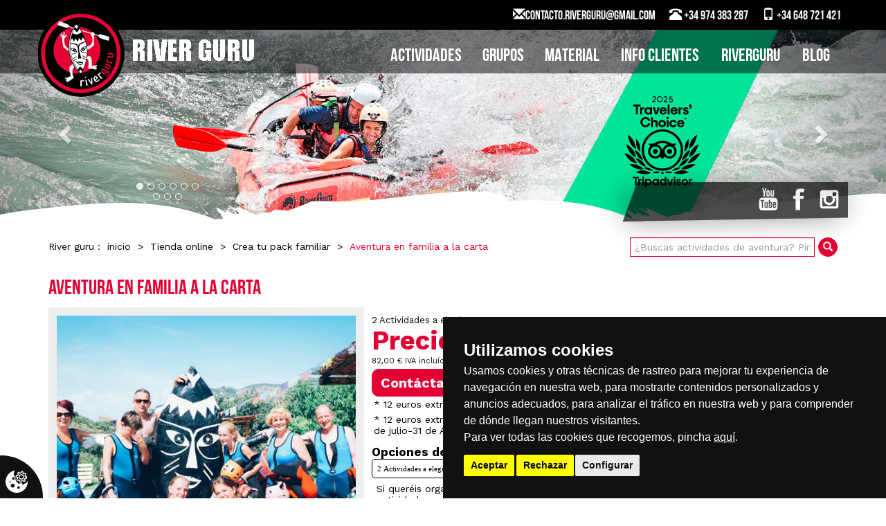

--- FILE ---
content_type: text/html; charset=UTF-8
request_url: https://www.riverguru.es/comprar/aventura-en-familia-a-la-carta
body_size: 147377
content:
<!DOCTYPE html><html>

<head>
    <title>Aventura en familia a la carta :: Rafting y kayak en Pirineos - Huesca</title>
    <meta name="viewport" content="width = device-width, initial-scale=1, maximum-scale=1">
            <meta equiv="Content-type" content="text/html; charset=utf-8" />
<meta name="robots" content="no-cache" />
<meta equiv="imagetoolbar" content="no" />
<meta name="language" content="spanish" />
<meta equiv="content-language" content="es" />
<meta name="description" content="Vacaciones de aventura para toda la familia. Te aconsejamos las siguientes actividades para realizar en Pirineos: rafting familiar, open Kayak, vía ferrata, escalada y descenso de cañones... elige tu favorito y vente a pasar unas vacaciones de aventura." />
<meta name="keywords" content="Familia, Niños, Aventura en familia, Multiaventura con niños, Multiaventura familias Pirineo, Multiaventura familias Huesca, Multiaventura familias Jaca, Packs de aventura familiar, Actividades Jaca, Actividades Pirineo, Aventura Pirineos niños,Multiavent" />
<meta name="title" content="Aventura en familia a la carta" />
<meta name="subject" content="Aventura en familia a la carta" />
            <link href="/layouts/riverguru/default/css/bootstrap.min.css" rel="stylesheet" type="text/css" />
    <link href="/layouts/riverguru/default/css/layout.css" rel="stylesheet" type="text/css" />
    <link href="/layouts/riverguru/default/css/estilos.css" rel="stylesheet" type="text/css" />
    <link href="/layouts/riverguru/default/plug_tables/stacktable.css" rel="stylesheet" />
    <link rel="shortcut icon" href="/favicon.ico" />
    <link href='https://fonts.googleapis.com/css?family=Work+Sans:400,700' rel='stylesheet' type='text/css'>
    <link rel="stylesheet" href="/layouts/riverguru/default/css/contenidos/tienda_producto.css">    <script>
(function(i,s,o,g,r,a,m){i['GoogleAnalyticsObject']=r;i[r]=i[r]||function(){
  (i[r].q=i[r].q||[]).push(arguments)},i[r].l=1*new Date();a=s.createElement(o),
m=s.getElementsByTagName(o)[0];a.async=1;a.src=g;m.parentNode.insertBefore(a,m)
})(window,document,'script','//www.google-analytics.com/analytics.js','ga');

  ga('create', 'UA-21417754-1', 'auto');
  ga('send', 'pageview');

</script> 
<!-- Global site tag (gtag.js) - Google Ads: 1010179684 --> <script async src="https://www.googletagmanager.com/gtag/js?id=AW-1010179684"></script><script> window.dataLayer = window.dataLayer || []; function gtag(){dataLayer.push(arguments);} gtag('js', new Date()); gtag('config', 'AW-1010179684'); </script> </head>

<body>
        <div id="contenedor_cesta" class="hidden-xs hidden-sm">
        <div class="container position_relative">
            <a id="logo" class="hidden-md hidden-lg" href="/"><img class="img img-responsive" src="/layouts/riverguru/default/img/logo-riverguru.png"></a>
            <link href="/layouts/riverguru/default/css/bloques/carro_compra.css" rel="stylesheet" type="text/css"/>            <div class="datos_contacto_cabecera">
                <a id="movil" class="a_blanco" href="tel://+34 648 721 421" target="_blank"><span class="glyphicon glyphicon-phone"></span> +34 648 721 421</a>
                <a id="telefono" class="a_blanco" href="tel://+34 974 383 287" target="_blank"><span class="glyphicon glyphicon-phone-alt"></span> +34 974 383 287</a>
                <a id="mail" class="a_blanco" href="mailto:contacto.riverguru@gmail.com" target="_blank"><span class="glyphicon glyphicon-envelope"></span>CONTACTO.RIVERGURU@GMAIL.COM</a>
            </div>
        </div>
    </div>
    <div id="contenedor_slideshow">
        <div id="contenedor_menu">
            <div class="container position_relative">
                <div class="hidden-xs hidden-sm">
                    <a id="logo" href="/"><img class="img img-responsive" src="/layouts/riverguru/default/img/logo-riverguru.png" alt="River Guru"></a>
                </div>
                <div class="hidden-md hidden-lg" style="position:absolute; z-index:2; width: 80px; top:1em; left:1em">
                    <a id="logo" href="/"><img class="img img-responsive" src="/layouts/riverguru/default/img/imago-riverguru.png" alt="River Guru"></a>
                </div>
                <link href="/layouts/riverguru/default/css/bloques/menu_principal.css" rel="stylesheet" type="text/css"/><div class="bloque" id="menu_principal">
    <div class="top_bloque"><div class="titulo navbar-brand">Información general</div></div>
    <div class="cuerpo_bloque">
        <nav class="navbar">
            <div class="container-fluid">
                <!-- Brand and toggle get grouped for better mobile display -->
                <div class="navbar-header">
                    <button type="button" class="navbar-toggle collapsed" data-toggle="collapse" data-target="#menu-principal-navbar-collapse" aria-expanded="false">
                        <span class="sr-only">Información general</span>
                        <span class="icon-bar"></span>
                        <span class="icon-bar"></span>
                        <span class="icon-bar"></span>
                    </button>
                    <div class="titulo navbar-brand">Información general</div>
                </div>
                <!-- Collect the nav links, forms, and other content for toggling -->
                <div class="collapse navbar-collapse" id="menu-principal-navbar-collapse">
                    <ul class="nav navbar-nav">
						    								    					<li id="46" class="padre ">
					    <div class="btn-group">
								    				<a class="btn" href="/info/info-clientes" target="_top">Info CLIENTES</a>
		    				<a href="javascript:void(0);" class="btn mas_enlaces" data-toggle="collapse" data-target="#submenu-46" aria-haspopup="true" aria-expanded="false">
		    				    <span aria-hidden="true" class="glyphicon glyphicon-menu-down"></span>
		    				</a>
											    </div>
					    <ul class="collapse" id="submenu-46">
												                                                            
														    								<li id="37" class="">
								    <div class="btn-group">
									<a class="btn" href="/info/calendario-de-cursos-eventos-y-viajes" target="_top">Calendario de actividades</a>
								    </div>
								</li>
							    													    												                                                            
														    								<li id="43" class="">
								    <div class="btn-group">
									<a class="btn" href="/info/preguntas-frecuentes-" target="_top">Preguntas frecuentes </a>
								    </div>
								</li>
							    													    												                                                            
														    								<li id="38" class="">
								    <div class="btn-group">
									<a class="btn" href="/info/tarifas-actividades" target="_top">Tarifas</a>
								    </div>
								</li>
							    													    												                                                            
														    								<li id="44" class="">
								    <div class="btn-group">
									<a class="btn" href="/info/alojamientos" target="_top">Alojamientos</a>
								    </div>
								</li>
							    													    											    </ul>
					</li>
				    							    								    					<li id="32" class="padre ">
					    <div class="btn-group">
								    				<a class="btn" href="/info/riverguru" target="_top">RIVERGURU</a>
		    				<a href="javascript:void(0);" class="btn mas_enlaces" data-toggle="collapse" data-target="#submenu-32" aria-haspopup="true" aria-expanded="false">
		    				    <span aria-hidden="true" class="glyphicon glyphicon-menu-down"></span>
		    				</a>
											    </div>
					    <ul class="collapse" id="submenu-32">
												                                                            
														    								<li id="34" class="">
								    <div class="btn-group">
									<a class="btn" href="/info/river-guru-team" target="_top">RIVER GURU Team</a>
								    </div>
								</li>
							    													    												                                                            
														    								<li id="63" class="">
								    <div class="btn-group">
									<a class="btn" href="/info/river-guru-extreme-race" target="_top">RIVER GURU Extreme</a>
								    </div>
								</li>
							    													    												                                                            
														    								<li id="59" class="">
								    <div class="btn-group">
									<a class="btn" href="/blog/river-guru-store" target="_top">RIVER GURU Store</a>
								    </div>
								</li>
							    													    												                                                            
														    								<li id="58" class="">
								    <div class="btn-group">
									<a class="btn" href="/info/river-guru-team" target="_top">RIVER GURU family</a>
								    </div>
								</li>
							    													    												                                                            
														    								<li id="11" class="">
								    <div class="btn-group">
									<a class="btn" href="/info/por-que-hacer-rafting-con-river-guru" target="_top">Valores añadidos</a>
								    </div>
								</li>
							    													    												                                                            
														    								<li id="42" class="">
								    <div class="btn-group">
									<a class="btn" href="/info/centros-de-rafting" target="_top">Centros</a>
								    </div>
								</li>
							    													    												                                                            
														    								<li id="47" class="">
								    <div class="btn-group">
									<a class="btn" href="/info/press-room" target="_top">Press Room</a>
								    </div>
								</li>
							    													    											    </ul>
					</li>
				    							    								    					<li id="30" class="padre ">
					    <div class="btn-group">
								    				<a class="btn" href="/blog" target="_top">BLOG</a>
		    				<a href="javascript:void(0);" class="btn mas_enlaces" data-toggle="collapse" data-target="#submenu-30" aria-haspopup="true" aria-expanded="false">
		    				    <span aria-hidden="true" class="glyphicon glyphicon-menu-down"></span>
		    				</a>
											    </div>
					    <ul class="collapse" id="submenu-30">
												                                                            
														    								<li id="61" class="">
								    <div class="btn-group">
									<a class="btn" href="/blog/rafting" target="_top">Rafting</a>
								    </div>
								</li>
							    													    												                                                            
														    								<li id="62" class="">
								    <div class="btn-group">
									<a class="btn" href="/blog/vacaciones-actividades-y-aventura-en-familia" target="_top">Actividades para familias</a>
								    </div>
								</li>
							    													    												                                                            
														    								<li id="56" class="">
								    <div class="btn-group">
									<a class="btn" href="/blog/que-hacer-en-la-zona" target="_top">Que hacer en la zona</a>
								    </div>
								</li>
							    													    												                                                            
														    								<li id="55" class="">
								    <div class="btn-group">
									<a class="btn" href="blog/expediciones-" target="_top">Viajes y expediciones</a>
								    </div>
								</li>
							    													    												                                                            
														    								<li id="53" class="">
								    <div class="btn-group">
									<a class="btn" href="http://bikayak-bidaiak.blogspot.com.es/" target="_blank">blog de mino</a>
								    </div>
								</li>
							    													    											    </ul>
					</li>
				    							    			                    </ul>
                </div><!-- /.navbar-collapse -->
            </div><!-- /.container-fluid -->
        </nav>
    </div>
    <div class="bottom_bloque"></div>
</div>
                <link href="/layouts/riverguru/default/css/bloques/menu_tienda.css" rel="stylesheet" type="text/css"/><div class="bloque" id="menu_tienda">
    <div class="cuerpo_bloque">
        <nav class="navbar">
            <div class="container-fluid">
                <!-- Brand and toggle get grouped for better mobile display -->
                <div class="navbar-header">
                    <button type="button" class="navbar-toggle collapsed" data-toggle="collapse" data-target="#navbar_tienda" aria-expanded="false">
			<span class="sr-only">Actividades de aventura</span>
                        <span class="icon-bar"></span>
                        <span class="icon-bar"></span>
                        <span class="icon-bar"></span>
                    </button>
                    <div class="titulo navbar-brand">Actividades de aventura</div>
                </div>
                <!-- Collect the nav links, forms, and other content for toggling -->
                <div class="collapse navbar-collapse" id="navbar_tienda">
                    <ul class="nav navbar-nav">
                                                                                                                                                                <li class="dropdown-submenu nivel-1 padre ">
                                            <a class="" href="/tienda/actividades">ACTIVIDADES</a>
                                            <a href="#" class="dropdown-toggle" data-toggle="dropdown" aria-haspopup="true" aria-expanded="false"><span class="caret"></span></a>
                                            <ul class="dropdown-menu">
                                                                                                                                                                                                                        <li class="dropdown-submenu nivel-2 padre ">
                                                                <a class="" href="/tienda/actividades/actividades">Actividades</a>
                                                                <a href="#" class="dropdown-toggle" aria-haspopup="true" aria-expanded="false"><span class="caret"></span></a>
                                                                <ul class="dropdown-menu">
                                                                                                                                                                                                                                                                                                        <li class="nivel-3  "><a class="" href="/tienda/actividades/actividades/rafting">Rafting </a></li>
                                                                                                                                                                                                                                                                                                                                                                                                                                                            <li class="nivel-3  "><a class="" href="/tienda/actividades/actividades/barranquismo">Barranquismo</a></li>
                                                                                                                                                                                                                                                                                                                                                                                                                                                            <li class="nivel-3  "><a class="" href="/tienda/actividades/actividades/hidrospeed">Hidrospeed</a></li>
                                                                                                                                                                                                                                                                                                                                                                                                                                                            <li class="nivel-3  "><a class="" href="/tienda/actividades/actividades/rafting-tour">Rafting tour </a></li>
                                                                                                                                                                                                                                                                                                                                                                                                                                                            <li class="nivel-3  "><a class="" href="/tienda/actividades/actividades/canoraft">CanoRaft</a></li>
                                                                                                                                                                                                                                                                                                                                                                                                                                                            <li class="nivel-3  "><a class="" href="/tienda/actividades/actividades/open-kayak">Open kayak </a></li>
                                                                                                                                                                                                                                                                                                                                                                                                                                                            <li class="nivel-3  "><a class="" href="/tienda/actividades/actividades/via-ferrata">Vía Ferrata</a></li>
                                                                                                                                                                                                                                                                                                                                                                                                                                                            <li class="nivel-3  "><a class="" href="/tienda/actividades/actividades/puenting">Puenting</a></li>
                                                                                                                                                                                                                                                                                                                                                                                                                                                            <li class="nivel-3  "><a class="" href="/tienda/actividades/actividades/escalada">Escalada</a></li>
                                                                                                                                                                                                                                                                                                                                                                                                                                                            <li class="nivel-3  "><a class="" href="/tienda/actividades/actividades/senderismo">Senderismo</a></li>
                                                                                                                                                                                                                                                                                                                                                                                                                                                            <li class="nivel-3  "><a class="" href="/tienda/actividades/actividades/paintball">Paintball</a></li>
                                                                                                                                                                                                                                                                                                                                                                                                                                                            <li class="nivel-3  "><a class="" href="/tienda/actividades/actividades/parapente">Parapente</a></li>
                                                                                                                                                                                                                                                                                        </ul>
                                                            </li>
                                                                                                                                                                                                                                                                                                                                    <li class="dropdown-submenu nivel-2 padre ">
                                                                <a class="" href="/tienda/actividades/multiaventura">Multiaventura</a>
                                                                <a href="#" class="dropdown-toggle" aria-haspopup="true" aria-expanded="false"><span class="caret"></span></a>
                                                                <ul class="dropdown-menu">
                                                                                                                                                                                                                                                                                                        <li class="nivel-3  "><a class="" href="/tienda/actividades/multiaventura/doble-actividad">Doble actividad</a></li>
                                                                                                                                                                                                                                                                                                                                                                                                                                                            <li class="nivel-3  "><a class="" href="/tienda/actividades/multiaventura/escapadas-de-fin-de-semana">Escapadas de fin de semana</a></li>
                                                                                                                                                                                                                                                                                                                                                                                                                                                            <li class="nivel-3  "><a class="" href="/tienda/actividades/multiaventura/vacaciones-de-aventura-3-o-mas-dias">Vacaciones de aventura (3 o mas dias)</a></li>
                                                                                                                                                                                                                                                                                                                                                                                                                                                            <li class="nivel-3  "><a class="" href="/tienda/actividades/multiaventura/vacaciones-aventura-con-alojamiento">Vacaciones aventura con alojamiento</a></li>
                                                                                                                                                                                                                                                                                                                                                                                                                                                            <li class="nivel-3  "><a class="" href="/tienda/actividades/multiaventura/crea-tu-propio-pack">Crea tu propio pack</a></li>
                                                                                                                                                                                                                                                                                        </ul>
                                                            </li>
                                                                                                                                                                                                                                                                                                                                    <li class="dropdown-submenu nivel-2 padre ">
                                                                <a class="" href="/tienda/actividades/escuela-de-kayak">Escuela de kayak</a>
                                                                <a href="#" class="dropdown-toggle" aria-haspopup="true" aria-expanded="false"><span class="caret"></span></a>
                                                                <ul class="dropdown-menu">
                                                                                                                                                                                                                                                                                                        <li class="nivel-3  "><a class="" href="/tienda/actividades/escuela-de-kayak/curso-de-kayak">Curso de kayak</a></li>
                                                                                                                                                                                                                                                                                                                                                                                                                                                            <li class="nivel-3  "><a class="" href="/tienda/actividades/escuela-de-kayak/cursos-de-rescate">CURSOS DE RESCATE</a></li>
                                                                                                                                                                                                                                                                                                                                                                                                                                                            <li class="nivel-3  "><a class="" href="/tienda/actividades/escuela-de-kayak/clases-particulares">Clases particulares</a></li>
                                                                                                                                                                                                                                                                                                                                                                                                                                                            <li class="nivel-3  "><a class="" href="/tienda/actividades/escuela-de-kayak/campamentos-de-kayak">Campamentos de kayak</a></li>
                                                                                                                                                                                                                                                                                                                                                                                                                                                            <li class="nivel-3  "><a class="" href="/tienda/actividades/escuela-de-kayak/viajes-de-kayak">Viajes de kayak</a></li>
                                                                                                                                                                                                                                                                                                                                                                                                                                                            <li class="nivel-3  "><a class="" href="/tienda/actividades/escuela-de-kayak/packraft">Packraft</a></li>
                                                                                                                                                                                                                                                                                        </ul>
                                                            </li>
                                                                                                                                                                                                                                                                                                                                    <li class="dropdown-submenu nivel-2 padre ">
                                                                <a class="" href="/tienda/actividades/viajes-de-aventura">Viajes de aventura</a>
                                                                <a href="#" class="dropdown-toggle" aria-haspopup="true" aria-expanded="false"><span class="caret"></span></a>
                                                                <ul class="dropdown-menu">
                                                                                                                                                                                                                                                                                                        <li class="nivel-3  "><a class="" href="/tienda/actividades/viajes-de-aventura/marruecos">Marruecos</a></li>
                                                                                                                                                                                                                                                                                                                                                                                                                                                            <li class="nivel-3  "><a class="" href="/tienda/actividades/viajes-de-aventura/alpes">Alpes</a></li>
                                                                                                                                                                                                                                                                                                                                                                                                                                                            <li class="nivel-3  "><a class="" href="/tienda/actividades/viajes-de-aventura/nepal">Nepal</a></li>
                                                                                                                                                                                                                                                                                                                                                                                                                                                            <li class="nivel-3  "><a class="" href="/tienda/actividades/viajes-de-aventura/groenlandia">Groenlandia</a></li>
                                                                                                                                                                                                                                                                                        </ul>
                                                            </li>
                                                                                                                                                                                                        </ul>
                                        </li>
                                                                                                                                                                                                            <li class="dropdown-submenu nivel-1 padre ">
                                            <a class="" href="/tienda/grupos">GRUPOS</a>
                                            <a href="#" class="dropdown-toggle" data-toggle="dropdown" aria-haspopup="true" aria-expanded="false"><span class="caret"></span></a>
                                            <ul class="dropdown-menu">
                                                                                                                                                                                                                        <li class="dropdown-submenu nivel-2 padre ">
                                                                <a class="" href="/tienda/grupos/escolares">ESCOLARES</a>
                                                                <a href="#" class="dropdown-toggle" aria-haspopup="true" aria-expanded="false"><span class="caret"></span></a>
                                                                <ul class="dropdown-menu">
                                                                                                                                                                                                                                                                                                        <li class="nivel-3  "><a class="" href="/tienda/grupos/escolares/actividades-para-escolares">Actividades para escolares</a></li>
                                                                                                                                                                                                                                                                                                                                                                                                                                                            <li class="nivel-3  "><a class="" href="/tienda/grupos/escolares/multiaventura-escolares">Multiaventura escolares</a></li>
                                                                                                                                                                                                                                                                                                                                                                                                                                                            <li class="nivel-3  "><a class="" href="/tienda/grupos/escolares/viajes-de-estudios">Viajes de estudios</a></li>
                                                                                                                                                                                                                                                                                                                                                                                                                                                            <li class="nivel-3  "><a class="" href="/tienda/grupos/escolares/campamentos">Campamentos</a></li>
                                                                                                                                                                                                                                                                                        </ul>
                                                            </li>
                                                                                                                                                                                                                                                                                                                                    <li class="dropdown-submenu nivel-2 padre ">
                                                                <a class="" href="/tienda/grupos/familias">FAMILIAS</a>
                                                                <a href="#" class="dropdown-toggle" aria-haspopup="true" aria-expanded="false"><span class="caret"></span></a>
                                                                <ul class="dropdown-menu">
                                                                                                                                                                                                                                                                                                        <li class="nivel-3  "><a class="" href="/tienda/grupos/familias/actividades-para-familias">Actividades para familias</a></li>
                                                                                                                                                                                                                                                                                                                                                                                                                                                            <li class="nivel-3  "><a class="" href="/tienda/grupos/familias/escapadas-en-familia">Escapadas en familia</a></li>
                                                                                                                                                                                                                                                                                                                                                                                                                                                            <li class="nivel-3  "><a class="" href="/tienda/grupos/familias/vacaciones-en-familia">Vacaciones en familia</a></li>
                                                                                                                                                                                                                                                                                                                                                                                                                                                            <li class="nivel-3  "><a class="" href="/tienda/grupos/familias/vacaciones-en-familia-con-alojamiento">Vacaciones en familia con alojamiento</a></li>
                                                                                                                                                                                                                                                                                                                                                                                                                                                            <li class="nivel-3  "><a class="" href="/tienda/grupos/familias/crea-tu-pack-familiar">Crea tu pack familiar</a></li>
                                                                                                                                                                                                                                                                                        </ul>
                                                            </li>
                                                                                                                                                                                                                                                                                                                                    <li class="dropdown-submenu nivel-2 padre ">
                                                                <a class="" href="/tienda/grupos/grupos-especiales">GRUPOS ESPECIALES</a>
                                                                <a href="#" class="dropdown-toggle" aria-haspopup="true" aria-expanded="false"><span class="caret"></span></a>
                                                                <ul class="dropdown-menu">
                                                                                                                                                                                                                                                                                                        <li class="nivel-3  "><a class="" href="/tienda/grupos/grupos-especiales/despedidas-de-solter">Despedidas de solter@</a></li>
                                                                                                                                                                                                                                                                                                                                                                                                                                                            <li class="nivel-3  "><a class="" href="/tienda/grupos/grupos-especiales/incentivos-de-empresa">Incentivos de empresa</a></li>
                                                                                                                                                                                                                                                                                                                                                                                                                                                            <li class="nivel-3  "><a class="" href="/tienda/grupos/grupos-especiales/grupos-vip">Grupos VIP</a></li>
                                                                                                                                                                                                                                                                                                                                                                                                                                                            <li class="nivel-3  "><a class="" href="/tienda/grupos/grupos-especiales/discapacitados">Discapacitados</a></li>
                                                                                                                                                                                                                                                                                        </ul>
                                                            </li>
                                                                                                                                                                                                                                                                                                                                    <li class="dropdown-submenu nivel-2 padre ">
                                                                <a class="" href="/tienda/grupos/ofertas">OFERTAS </a>
                                                                <a href="#" class="dropdown-toggle" aria-haspopup="true" aria-expanded="false"><span class="caret"></span></a>
                                                                <ul class="dropdown-menu">
                                                                                                                                                                                                                                                                                                        <li class="nivel-3  "><a class="" href="/tienda/grupos/ofertas/ofertas-final-de-temporada">OFERTAS Final de temporada</a></li>
                                                                                                                                                                                                                                                                                                                                                                                                                                                            <li class="nivel-3  "><a class="" href="/tienda/grupos/ofertas/ofertas-principio-de-temporada">OFERTAS principio de temporada</a></li>
                                                                                                                                                                                                                                                                                        </ul>
                                                            </li>
                                                                                                                                                                                                        </ul>
                                        </li>
                                                                                                                                                                                                            <li class="dropdown-submenu nivel-1 padre ">
                                            <a class="" href="/tienda/material">MATERIAL</a>
                                            <a href="#" class="dropdown-toggle" data-toggle="dropdown" aria-haspopup="true" aria-expanded="false"><span class="caret"></span></a>
                                            <ul class="dropdown-menu">
                                                                                                                                                                                                                        <li class="dropdown-submenu nivel-2 padre ">
                                                                <a class="" href="/tienda/material/tienda">TIENDA</a>
                                                                <a href="#" class="dropdown-toggle" aria-haspopup="true" aria-expanded="false"><span class="caret"></span></a>
                                                                <ul class="dropdown-menu">
                                                                                                                                                                                                                                                                                                        <li class="nivel-3  "><a class="" href="/tienda/material/tienda/tienda-de-kayaks">TIENDA DE KAYAKS</a></li>
                                                                                                                                                                                                                                                                                                                                                                                                                                                            <li class="nivel-3  "><a class="" href="/tienda/material/tienda/tienda-material-de-rescate">TIENDA MATERIAL DE RESCATE</a></li>
                                                                                                                                                                                                                                                                                                                                                                                                                                                            <li class="nivel-3  "><a class="" href="/tienda/material/tienda/equipo-personal">EQUIPO PERSONAL</a></li>
                                                                                                                                                                                                                                                                                                                                                                                                                                                            <li class="nivel-3  "><a class="" href="/tienda/material/tienda/tienda-de-packrafts">TIENDA DE PACKRAFTS</a></li>
                                                                                                                                                                                                                                                                                        </ul>
                                                            </li>
                                                                                                                                                                                                                                                                                                                                    <li class="dropdown-submenu nivel-2 padre ">
                                                                <a class="" href="/tienda/material/alquiler">ALQUILER</a>
                                                                <a href="#" class="dropdown-toggle" aria-haspopup="true" aria-expanded="false"><span class="caret"></span></a>
                                                                <ul class="dropdown-menu">
                                                                                                                                                                                                                                                                                                        <li class="nivel-3  "><a class="" href="/tienda/material/alquiler/alquiler-kayak-y-packraft">ALQUILER KAYAK Y PACKRAFT</a></li>
                                                                                                                                                                                                                                                                                                                                                                                                                                                            <li class="nivel-3  "><a class="" href="/tienda/material/alquiler/alquiler-material-de-rescate-en-inundaciones">ALQUILER MATERIAL DE RESCATE EN INUNDACIONES</a></li>
                                                                                                                                                                                                                                                                                                                                                                                                                                                            <li class="nivel-3  "><a class="" href="/tienda/material/alquiler/alquiler-material-via-ferrata">ALQUILER MATERIAL VÍA FERRATA</a></li>
                                                                                                                                                                                                                                                                                                                                                                                                                                                            <li class="nivel-3  "><a class="" href="/tienda/material/alquiler/alquiler-material-de-barranquismo">ALQUILER MATERIAL DE BARRANQUISMO</a></li>
                                                                                                                                                                                                                                                                                        </ul>
                                                            </li>
                                                                                                                                                                                                        </ul>
                                        </li>
                                                                                                                        
                    </ul>
                </div><!-- /.navbar-collapse -->
            </div><!-- /.container-fluid -->
        </nav>
    </div>
    <div class="bottom_bloque"></div>
</div>            </div>
        </div>
        <link href="/layouts/riverguru/default/css/bloques/slideshow.css" rel="stylesheet" type="text/css"/>
<div id="slideshow-principal" class="carousel slide" data-ride="carousel">    

    <div class="titulo hidden">Baner de cabecera</div>
            <!-- Indicators -->
        <ol class="carousel-indicators">
                            <li data-target="#slideshow-principal" data-slide-to="0" class="active"></li>
                            <li data-target="#slideshow-principal" data-slide-to="1" class=""></li>
                            <li data-target="#slideshow-principal" data-slide-to="2" class=""></li>
                            <li data-target="#slideshow-principal" data-slide-to="3" class=""></li>
                            <li data-target="#slideshow-principal" data-slide-to="4" class=""></li>
                            <li data-target="#slideshow-principal" data-slide-to="5" class=""></li>
                            <li data-target="#slideshow-principal" data-slide-to="6" class=""></li>
                            <li data-target="#slideshow-principal" data-slide-to="7" class=""></li>
                            <li data-target="#slideshow-principal" data-slide-to="8" class=""></li>
                    </ol>
    
            <!-- Wrapper for slides -->
        <div class="carousel-inner" role="listbox">
                            <div class="img_slideshow item active">
                    <a href="" target="_blank" title="Destacados de Rafting y kayak en Pirineos - Huesca">
                                                    <img src="/archivos/image/banners/medias/banner-197.jpg" alt="" border="0" />
                                            </a>
                </div>
                            <div class="img_slideshow item ">
                    <a href="https://www.riverguru.es/tienda/actividades/actividades/hidrospeed" target="_blank" title="Destacados de Rafting y kayak en Pirineos - Huesca">
                                                    <img src="/archivos/image/banners/medias/banner-181.jpg" alt="" border="0" />
                                            </a>
                </div>
                            <div class="img_slideshow item ">
                    <a href="" target="_blank" title="Destacados de Rafting y kayak en Pirineos - Huesca">
                                                    <img src="/archivos/image/banners/medias/banner-193.jpg" alt="" border="0" />
                                            </a>
                </div>
                            <div class="img_slideshow item ">
                    <a href="" target="_blank" title="Destacados de Rafting y kayak en Pirineos - Huesca">
                                                    <img src="/archivos/image/banners/medias/banner-194.jpg" alt="" border="0" />
                                            </a>
                </div>
                            <div class="img_slideshow item ">
                    <a href="" target="_blank" title="Destacados de Rafting y kayak en Pirineos - Huesca">
                                                    <img src="/archivos/image/banners/medias/banner-189.jpg" alt="" border="0" />
                                            </a>
                </div>
                            <div class="img_slideshow item ">
                    <a href="https://www.riverguru.es/tienda/actividades/actividades/puenting" target="_blank" title="Destacados de Rafting y kayak en Pirineos - Huesca">
                                                    <img src="/archivos/image/banners/medias/banner-179.jpg" alt="" border="0" />
                                            </a>
                </div>
                            <div class="img_slideshow item ">
                    <a href="https://www.kayakingspain.com/" target="_blank" title="Destacados de Rafting y kayak en Pirineos - Huesca">
                                                    <img src="/archivos/image/banners/medias/banner-178.jpg" alt="" border="0" />
                                            </a>
                </div>
                            <div class="img_slideshow item ">
                    <a href="https://www.riverguru.es/tienda/actividades/actividades/canoraft" target="_blank" title="Destacados de Rafting y kayak en Pirineos - Huesca">
                                                    <img src="/archivos/image/banners/medias/banner-183.jpg" alt="" border="0" />
                                            </a>
                </div>
                            <div class="img_slideshow item ">
                    <a href="https://www.riverguru.es/tienda/actividades/actividades/via-ferrata" target="_blank" title="Destacados de Rafting y kayak en Pirineos - Huesca">
                                                    <img src="/archivos/image/banners/medias/banner-184.jpg" alt="" border="0" />
                                            </a>
                </div>
                    </div>
    
            <!-- Controls -->
        <a class="left carousel-control" href="#slideshow-principal" role="button" data-slide="prev">
            <span class="glyphicon glyphicon-chevron-left" aria-hidden="true"></span>
            <span class="sr-only">Previous</span>
        </a>
        <a class="right carousel-control" href="#slideshow-principal" role="button" data-slide="next">
            <span class="glyphicon glyphicon-chevron-right" aria-hidden="true"></span>
            <span class="sr-only">Next</span>
        </a>
    </div>        <div id="contenedor_socialmedia" class="container">
            <div class="hidden-lg" style="float: left; font-size:24px; padding-top:8px;">
                <a id="movil" class="a_blanco" style="padding-right: 10px;" href="tel://+34 648 721 421" target="_blank"><span class="glyphicon glyphicon-phone"></span></a>
                <a id="telefono" class="a_blanco" style="padding-right: 10px;" href="tel://+34 974 383 287" target="_blank"><span class="glyphicon glyphicon-phone-alt"></span></a>
                <a id="mail" class="a_blanco" href="mailto:contacto.riverguru@gmail.com" target="_blank"><span class="glyphicon glyphicon-envelope"></span></a>
            </div>
            <link href="/layouts/riverguru/default/css/bloques/perfiles_sociales.css" rel="stylesheet" type="text/css"/><div class="bloque" id="perfiles_sociales">
    <div class="top_bloque"><div class="titulo">Síguenos en...</div></div>
    <div class="cuerpo_bloque">
        <ul>
                                                <li id="70" class="link">
                        <a href="http://www.youtube.com/user/Aventuraguru?feature=watch" title="Enlace a YouTube" target="_blank">
                            <img class="img-responsive" src="/archivos/image/socialmedia/youtube.png" alt="Enlace a YouTube">
                        </a>
                    </li>
                                    <li id="67" class="link">
                        <a href="https://www.facebook.com/riverguruteam" title="Enlace a Facebook" target="_blank">
                            <img class="img-responsive" src="/archivos/image/socialmedia/facebook.png" alt="Enlace a Facebook">
                        </a>
                    </li>
                                    <li id="72" class="link">
                        <a href="https://www.instagram.com/riverguru/" title="Enlace a Instagram" target="_blank">
                            <img class="img-responsive" src="/archivos/image/socialmedia/instagram.png" alt="Enlace a Instagram">
                        </a>
                    </li>
                                    </ul>
    </div>
    <div class="bottom_bloque"></div>
</div>        </div>
        <div id="contenedor_olas" class=""></div>
        <div style="clear:both"></div>
    </div>
    <div class="container">
        <div id="contenedor_breadcrumbs">
            <link href="/layouts/riverguru/default/css/bloques/breadcrumbs.css" rel="stylesheet" type="text/css"/><div class="bloque" id="breadcrumbs">
    <div class="top_bloque">
        <div class="titulo">
            River guru :        </div>
    </div>
    <div class="cuerpo_bloque">
        <a href="/" rel="NO_FOLLOW">inicio</a> > <a href="/tienda">Tienda online</a> > <a href="/tienda/grupos/familias/crea-tu-pack-familiar">Crea tu pack familiar</a> > <a href="/comprar/grupos/familias/crea-tu-pack-familiar/aventura-en-familia-a-la-carta">Aventura en familia a la carta</a>    </div>
    <div class="bottom_bloque"></div>
</div>
        </div>
        <div id="contenedor_buscador">
            <link href="/layouts/riverguru/default/css/bloques/buscador.css" rel="stylesheet" type="text/css"/>
<div class="bloque" id="buscador">
    <div class="top_bloque"><div class="titulo">¿Buscas actividades de aventura? Pincha en River Guru</div></div>
    <div class="cuerpo_bloque">
        <form name="buscador" class="buscador" method="post" action="/buscar">
            <input type="hidden" name="ci_csrf_token" value="">
            <div class="input-group">
                <input type="text" name="query" class="caja form-control" value="" placeholder="¿Buscas actividades de aventura? Pincha en River Guru" />
		                <span class="input-group-btn">
                    <button class="buscar btn btn-default"><span class="glyphicon glyphicon-search" aria-hidden="true"></span></button>
                </span>
            </div>
        </form>
    </div>
    <div class="bottom_bloque"></div>
</div>        </div>
    </div>
    <div class="container">
        <div id="contenedor_contenido">
                <div id="mensajes"></div>
    <div id="contenidos">          
        <h1 class="personalizado"><a href="/comprar/aventura-en-familia-a-la-carta">Aventura en familia a la carta</a></h1>
        <div id="producto">
            <div class="producto_imagen">
                <a id="foto_principal" class="iframe" rel="galeria" data-href="/archivos/image/tienda_productos/originales/1454_aventura-en-familia-a-la-carta.jpg" data-imagen-media="/archivos/image/tienda_productos/medias/1454_aventura-en-familia-a-la-carta.jpg" data-imagen-grande="/archivos/image/tienda_productos/originales/1454_aventura-en-familia-a-la-carta.jpg"/>
                <img src="/archivos/image/tienda_productos/originales/1454_aventura-en-familia-a-la-carta.jpg" class="img-responsive center-block" />
                </a>
                                    <div id="imagenes" class="hidden">
                        <div class="titulo_opciones">Opciones de Aventura en familia a la carta</div>
                        <ul>
                                                            <li class="thumb">
                                    <a class="enlace_img_atributo disabled" rel="galeria" data-href="//cdn.senciweb.net/layouts/FE_default/default/img/sin_imagen.jpg" data-imagen-media="//cdn.senciweb.net/layouts/FE_default/default/img/sin_imagen.jpg" data-imagen-grande="//cdn.senciweb.net/layouts/FE_default/default/img/sin_imagen.jpg" data-value="1146"/>
                                    <img id ="" src="//cdn.senciweb.net/layouts/FE_default/default/img/sin_imagen.jpg" />
                                    </a>
                                </li>
                                                            <li class="thumb">
                                    <a class="enlace_img_atributo disabled" rel="galeria" data-href="//cdn.senciweb.net/layouts/FE_default/default/img/sin_imagen.jpg" data-imagen-media="//cdn.senciweb.net/layouts/FE_default/default/img/sin_imagen.jpg" data-imagen-grande="//cdn.senciweb.net/layouts/FE_default/default/img/sin_imagen.jpg" data-value="1147"/>
                                    <img id ="" src="//cdn.senciweb.net/layouts/FE_default/default/img/sin_imagen.jpg" />
                                    </a>
                                </li>
                                                            <li class="thumb">
                                    <a class="enlace_img_atributo disabled" rel="galeria" data-href="//cdn.senciweb.net/layouts/FE_default/default/img/sin_imagen.jpg" data-imagen-media="//cdn.senciweb.net/layouts/FE_default/default/img/sin_imagen.jpg" data-imagen-grande="//cdn.senciweb.net/layouts/FE_default/default/img/sin_imagen.jpg" data-value="1148"/>
                                    <img id ="" src="//cdn.senciweb.net/layouts/FE_default/default/img/sin_imagen.jpg" />
                                    </a>
                                </li>
                                                            <li class="thumb">
                                    <a class="enlace_img_atributo disabled" rel="galeria" data-href="//cdn.senciweb.net/layouts/FE_default/default/img/sin_imagen.jpg" data-imagen-media="//cdn.senciweb.net/layouts/FE_default/default/img/sin_imagen.jpg" data-imagen-grande="//cdn.senciweb.net/layouts/FE_default/default/img/sin_imagen.jpg" data-value="1149"/>
                                    <img id ="" src="//cdn.senciweb.net/layouts/FE_default/default/img/sin_imagen.jpg" />
                                    </a>
                                </li>
                                                            <li class="thumb">
                                    <a class="enlace_img_atributo disabled" rel="galeria" data-href="//cdn.senciweb.net/layouts/FE_default/default/img/sin_imagen.jpg" data-imagen-media="//cdn.senciweb.net/layouts/FE_default/default/img/sin_imagen.jpg" data-imagen-grande="//cdn.senciweb.net/layouts/FE_default/default/img/sin_imagen.jpg" data-value="1150"/>
                                    <img id ="" src="//cdn.senciweb.net/layouts/FE_default/default/img/sin_imagen.jpg" />
                                    </a>
                                </li>
                                                            <li class="thumb">
                                    <a class="enlace_img_atributo disabled" rel="galeria" data-href="//cdn.senciweb.net/layouts/FE_default/default/img/sin_imagen.jpg" data-imagen-media="//cdn.senciweb.net/layouts/FE_default/default/img/sin_imagen.jpg" data-imagen-grande="//cdn.senciweb.net/layouts/FE_default/default/img/sin_imagen.jpg" data-value="1151"/>
                                    <img id ="" src="//cdn.senciweb.net/layouts/FE_default/default/img/sin_imagen.jpg" />
                                    </a>
                                </li>
                                                            <li class="thumb">
                                    <a class="enlace_img_atributo disabled" rel="galeria" data-href="//cdn.senciweb.net/layouts/FE_default/default/img/sin_imagen.jpg" data-imagen-media="//cdn.senciweb.net/layouts/FE_default/default/img/sin_imagen.jpg" data-imagen-grande="//cdn.senciweb.net/layouts/FE_default/default/img/sin_imagen.jpg" data-value="1152"/>
                                    <img id ="" src="//cdn.senciweb.net/layouts/FE_default/default/img/sin_imagen.jpg" />
                                    </a>
                                </li>
                                                            <li class="thumb">
                                    <a class="enlace_img_atributo disabled" rel="galeria" data-href="//cdn.senciweb.net/layouts/FE_default/default/img/sin_imagen.jpg" data-imagen-media="//cdn.senciweb.net/layouts/FE_default/default/img/sin_imagen.jpg" data-imagen-grande="//cdn.senciweb.net/layouts/FE_default/default/img/sin_imagen.jpg" data-value="1153"/>
                                    <img id ="" src="//cdn.senciweb.net/layouts/FE_default/default/img/sin_imagen.jpg" />
                                    </a>
                                </li>
                                                    </ul>
                    </div>
                                                    <div id="imagenes" class="">
                        <h3 class="hidden">Imágenes de Aventura en familia a la carta</h3>
                        <ul>
                                                            <li class="imagenes_producto">
                                    <a href="1454_aventura-en-familia-a-la-carta.jpg" class="expandible" title="">
                                        <img class="img-responsive thumbnail" src="/archivos/image/tienda_productos/medias/1454_aventura-en-familia-a-la-carta.jpg" alt="Array
(
    [id] => 1454
    [id_producto] => 109
    [imagen] => 1454_aventura-en-familia-a-la-carta.jpg
    [orden] => 0
)
" data-imagen-media="/archivos/image/tienda_productos/medias/1454_aventura-en-familia-a-la-carta.jpg" data-imagen-grande="/archivos/image/tienda_productos/originales/1454_aventura-en-familia-a-la-carta.jpg" />
                                    </a>
                                </li>
                                                    </ul>
                        <div style="clear:both"></div>
                    </div>   
                            </div>
            <div id="caja_compra">
                                    <div class="titulo_producto">Aventura en familia a la carta</div>
                                            <div class="opcionesson opcion-1146" style="display:block;">
                            <div class="opciones_producto">2 Actividades a elegir ADULTOS</div>
                                                                                                <div class="precio"><span class="texto_precio">Precio:  </span>82,00 &euro;</div>
                                    <span class="con_iva">82,00 &euro; IVA incluído</span>                                                                                                

                                                            <div class="btn boton-consultar consulta sin_stock" data-atributo="1146" data-producto="109" data-toggle="modal" data-target="#SCW_modal">Contáctanos</div> 
                            
                                                    <div class="detalle_precio">* 12 euros extra eligiendo la actividad de Barranquismo en Pirineos,</div>
                        
                                                    <div class="entrega_producto"> * 12 euros extra eligiendo la actividad de vía ferrata *Sumar suplemento 5% temporada alta (15 de julio-31 de Agosto)</div>
                                               
                    </div>
                                        <div class="opcionesson opcion-1147" style="display:none">
                            <div class="opciones_producto">2 Actividades a elegir NIÑOS</div>
                                                                                                <div class="precio"><span class="texto_precio">Precio:  </span>74,00 &euro;</div>
                                    <span class="con_iva">74,00 &euro; IVA incluído</span>                                                                                                

                                                            <div class="btn boton-consultar consulta sin_stock" data-atributo="1147" data-producto="109" data-toggle="modal" data-target="#SCW_modal">Contáctanos</div> 
                            
                                                    <div class="detalle_precio">* 12 euros extra eligiendo la actividad de Barranquismo en Pirineos</div>
                        
                                                    <div class="entrega_producto"> * 12 euros extra eligiendo la actividad de vía ferrata. *Sumar suplemento 5% temporada alta (15 de julio-31 de Agosto)</div>
                                               
                    </div>
                                        <div class="opcionesson opcion-1148" style="display:none">
                            <div class="opciones_producto">3 actividades a elegir ADULTOS</div>
                                                                                                <div class="precio"><span class="texto_precio">Precio:  </span>120,00 &euro;</div>
                                    <span class="con_iva">120,00 &euro; IVA incluído</span>                                                                                                

                                                            <div class="btn boton-consultar consulta sin_stock" data-atributo="1148" data-producto="109" data-toggle="modal" data-target="#SCW_modal">Contáctanos</div> 
                            
                                                    <div class="detalle_precio">* 12 euros extra eligiendo la actividad de Barranquismo en Pirineos</div>
                        
                                                    <div class="entrega_producto"> * 12 euros extra eligiendo la actividad de vía ferrata. *Sumar suplemento 5% temporada alta (15 de julio-31 de Agosto)</div>
                                               
                    </div>
                                        <div class="opcionesson opcion-1149" style="display:none">
                            <div class="opciones_producto">3 actividades a elegir NIÑOS</div>
                                                                                                <div class="precio"><span class="texto_precio">Precio:  </span>108,00 &euro;</div>
                                    <span class="con_iva">108,00 &euro; IVA incluído</span>                                                                                                

                                                            <div class="btn boton-consultar consulta sin_stock" data-atributo="1149" data-producto="109" data-toggle="modal" data-target="#SCW_modal">Contáctanos</div> 
                            
                                                    <div class="detalle_precio">* 12 euros extra eligiendo la actividad de Barranquismo en Pirineos</div>
                        
                                                    <div class="entrega_producto"> * 12 euros extra eligiendo la actividad de vía ferrata. *Sumar suplemento 5% temporada alta (15 de julio-31 de Agosto)</div>
                                               
                    </div>
                                        <div class="opcionesson opcion-1150" style="display:none">
                            <div class="opciones_producto">4 actividades a elegir ADULTOS</div>
                                                                                                <div class="precio"><span class="texto_precio">Precio:  </span>156,00 &euro;</div>
                                    <span class="con_iva">156,00 &euro; IVA incluído</span>                                                                                                

                                                            <div class="btn boton-consultar consulta sin_stock" data-atributo="1150" data-producto="109" data-toggle="modal" data-target="#SCW_modal">Contáctanos</div> 
                            
                                                    <div class="detalle_precio">* 12 euros extra eligiendo la actividad de Barranquismo en Pirineos</div>
                        
                                                    <div class="entrega_producto"> * 12 euros extra eligiendo la actividad de vía ferrata. *Sumar suplemento 5% temporada alta (15 de julio-31 de Agosto)</div>
                                               
                    </div>
                                        <div class="opcionesson opcion-1151" style="display:none">
                            <div class="opciones_producto">4 actividades a elegir NIÑOS</div>
                                                                                                <div class="precio"><span class="texto_precio">Precio:  </span>140,00 &euro;</div>
                                    <span class="con_iva">140,00 &euro; IVA incluído</span>                                                                                                

                                                            <div class="btn boton-consultar consulta sin_stock" data-atributo="1151" data-producto="109" data-toggle="modal" data-target="#SCW_modal">Contáctanos</div> 
                            
                                                    <div class="detalle_precio">* 12 euros extra eligiendo la actividad de Barranquismo en Pirineos</div>
                        
                                                    <div class="entrega_producto"> * 12 euros extra eligiendo la actividad de vía ferrata. *Sumar suplemento 5% temporada alta (15 de julio-31 de Agosto)</div>
                                               
                    </div>
                                        <div class="opcionesson opcion-1152" style="display:none">
                            <div class="opciones_producto">5 actividades a elegir ADULTOS</div>
                                                                                                <div class="precio"><span class="texto_precio">Precio:  </span>190,00 &euro;</div>
                                    <span class="con_iva">190,00 &euro; IVA incluído</span>                                                                                                

                                                            <div class="btn boton-consultar consulta sin_stock" data-atributo="1152" data-producto="109" data-toggle="modal" data-target="#SCW_modal">Contáctanos</div> 
                            
                                                    <div class="detalle_precio">* 12 euros extra eligiendo la actividad de Barranquismo en Pirineos</div>
                        
                                                    <div class="entrega_producto"> * 12 euros extra eligiendo la actividad de vía ferrata. *Sumar suplemento 5% temporada alta (15 de julio-31 de Agosto)</div>
                                               
                    </div>
                                        <div class="opcionesson opcion-1153" style="display:none">
                            <div class="opciones_producto">5 actividades a elegir NIÑOS</div>
                                                                                                <div class="precio"><span class="texto_precio">Precio:  </span>170,00 &euro;</div>
                                    <span class="con_iva">170,00 &euro; IVA incluído</span>                                                                                                

                                                            <div class="btn boton-consultar consulta sin_stock" data-atributo="1153" data-producto="109" data-toggle="modal" data-target="#SCW_modal">Contáctanos</div> 
                            
                                                    <div class="detalle_precio">* 12 euros extra eligiendo la actividad de Barranquismo en Pirineos</div>
                        
                                                    <div class="entrega_producto"> * 12 euros extra eligiendo la actividad de vía ferrata. *Sumar suplemento 5% temporada alta (15 de julio-31 de Agosto)</div>
                                               
                    </div>
                            
                            <div id="caja_opciones">
                    <div class="titulo_opciones">Opciones de Aventura en familia a la carta</div>
                    <select name="opciones" id="opciones">
                                                    <option data-imagen-media="//cdn.senciweb.net/layouts/FE_default/default/img/sin_imagen.jpg" data-imagen-grande="//cdn.senciweb.net/layouts/FE_default/default/img/sin_imagen.jpg" value="1146" selected="selected">2 Actividades a elegir ADULTOS..........82,00 &euro;</option>
                                                    <option data-imagen-media="//cdn.senciweb.net/layouts/FE_default/default/img/sin_imagen.jpg" data-imagen-grande="//cdn.senciweb.net/layouts/FE_default/default/img/sin_imagen.jpg" value="1147" >2 Actividades a elegir NIÑOS..........74,00 &euro;</option>
                                                    <option data-imagen-media="//cdn.senciweb.net/layouts/FE_default/default/img/sin_imagen.jpg" data-imagen-grande="//cdn.senciweb.net/layouts/FE_default/default/img/sin_imagen.jpg" value="1148" >3 actividades a elegir ADULTOS..........120,00 &euro;</option>
                                                    <option data-imagen-media="//cdn.senciweb.net/layouts/FE_default/default/img/sin_imagen.jpg" data-imagen-grande="//cdn.senciweb.net/layouts/FE_default/default/img/sin_imagen.jpg" value="1149" >3 actividades a elegir NIÑOS..........108,00 &euro;</option>
                                                    <option data-imagen-media="//cdn.senciweb.net/layouts/FE_default/default/img/sin_imagen.jpg" data-imagen-grande="//cdn.senciweb.net/layouts/FE_default/default/img/sin_imagen.jpg" value="1150" >4 actividades a elegir ADULTOS..........156,00 &euro;</option>
                                                    <option data-imagen-media="//cdn.senciweb.net/layouts/FE_default/default/img/sin_imagen.jpg" data-imagen-grande="//cdn.senciweb.net/layouts/FE_default/default/img/sin_imagen.jpg" value="1151" >4 actividades a elegir NIÑOS..........140,00 &euro;</option>
                                                    <option data-imagen-media="//cdn.senciweb.net/layouts/FE_default/default/img/sin_imagen.jpg" data-imagen-grande="//cdn.senciweb.net/layouts/FE_default/default/img/sin_imagen.jpg" value="1152" >5 actividades a elegir ADULTOS..........190,00 &euro;</option>
                                                    <option data-imagen-media="//cdn.senciweb.net/layouts/FE_default/default/img/sin_imagen.jpg" data-imagen-grande="//cdn.senciweb.net/layouts/FE_default/default/img/sin_imagen.jpg" value="1153" >5 actividades a elegir NIÑOS..........170,00 &euro;</option>
                                            </select>
                </div>
            
                        <div class="descripcion hidden">Vacaciones de aventura para toda la familia. Te aconsejamos las siguientes actividades para realizar en Pirineos: rafting familiar, open Kayak, vía ferrata, escalada y descenso de cañones... elige tu favorito y vente a pasar unas vacaciones de aventura.</div> 
            <div class="desc_larga"><p>Si quer&eacute;is organizaros unas vacaciones de aventura a vuestro gusto, os presentamos las actividades que podeis elegir. La zona de murillo de Gallego es un entorno muy rico y la variedad es muy amplia. Dividimos las actividades en tres grandes grupos: Agua, Tierra y Mundo Vertical&nbsp;</p>

<p>Organizar una escapada es muy f&aacute;cil sigue las instrucciones que te detallamos a continuaci&oacute;n:</p>

<p>1.- ACTIVIDADES: Elige entre&nbsp; las actividades que ofrecemos abajo. Si tienes dudas te las podemos resolver en persona.</p>

<p>2.- FECHAS: Decide los d&iacute;as que quereis venir a realizarlas.</p>

<p>3.- ALOJAMIENTO: Si necesit&aacute;is ayuda con los alojamientos os aconsejaremos en base a lo que necesit&eacute;is.</p>

<p>4.- PRESUPUESTO: Te hacemos un presupuesto a medida</p>

<p>5.- RESERVA tu plaza</p>

<p>6.- A DISFRUTAR: Durante la actividad cuidaremos la seguridad y el trato cercano, para que viv&aacute;is la aventura de manera m&aacute;s personal.</p>
</div> 
            <div style="clear:both"></div>

        </div>

        
                    <div id="info">
                <ul>
                                            <li class="info-216"><a href="#info-216">Actividades a elegir</a></li>
                                            <li class="info-992"><a href="#info-992">Programa</a></li>
                                            <li class="info-993"><a href="#info-993">Incluido en el precio</a></li>
                                            <li class="info-994"><a href="#info-994">Condiciones</a></li>
                                            <li class="info-358"><a href="#info-358">Testimonios</a></li>
                                    </ul>

                                    <div id="info-216"><p>En las fichas de cada actividad en el apartado <a href="https://www.riverguru.es/tienda/grupos/familias/actividades-para-familias" target="_blank">Actividades para familias</a> encontrar&aacute;s una descripci&oacute;n detallada de lo que consiste la actividad, edades recomendadas, duracion, horarios etc. En el cuadro que presenatamos a continuaci&oacute;n hemos hecho un breve resumen para facilitar la elecci&oacute;n de las actividades en funcion de las edades.&nbsp;&nbsp;</p>

<div style="background:#eee;border:1px solid #ccc;padding:5px 10px;">
<table border="1" cellpadding="1" cellspacing="1">
	<tbody>
		<tr>
			<td style="text-align:center; vertical-align:middle">
			<p style="text-align:center">ACTIVIDADES</p>
			</td>
			<td style="text-align:center; vertical-align:middle">
			<p>Edad minima recomendada</p>
			</td>
			<td style="text-align:center; vertical-align:middle">Familia en conjunto</td>
			<td style="text-align:center; vertical-align:middle">Horarios: Ma&ntilde;ana y/o tarde</td>
			<td style="text-align:center; vertical-align:middle">Duraci&oacute;n</td>
			<td style="text-align:center; vertical-align:middle">&iquest;Que necesito?</td>
			<td style="text-align:center; vertical-align:middle">Descripci&oacute;n</td>
		</tr>
		<tr>
			<td style="text-align:center; vertical-align:middle">
			<p style="text-align:center">Rafting</p>
			</td>
			<td style="text-align:center; vertical-align:middle">6 a&ntilde;os</td>
			<td style="text-align:center; vertical-align:middle">si</td>
			<td style="text-align:center; vertical-align:middle">M &amp; T</td>
			<td style="text-align:center; vertical-align:middle">1/2 d&iacute;a</td>
			<td style="text-align:center; vertical-align:middle">Calzado r&iacute;o y ba&ntilde;ador</td>
			<td style="text-align:center; vertical-align:middle"><a href="https://www.riverguru.es/comprar/grupos/familias/actividades-para-familias/rafting-familiar" target="_blank">Rafting familiar</a></td>
		</tr>
		<tr>
			<td style="text-align:center; vertical-align:middle">
			<p style="text-align:center">Barranquismo</p>

			<p style="text-align:center"><span style="font-size:8px">* la actividad de barranquismo tiene un coste extra de 5 euros</span></p>
			</td>
			<td style="text-align:center; vertical-align:middle">10 a&ntilde;os</td>
			<td style="text-align:center; vertical-align:middle">si</td>
			<td style="text-align:center; vertical-align:middle">Ma&ntilde;ana</td>
			<td style="text-align:center; vertical-align:middle">1/2 d&iacute;a</td>
			<td style="text-align:center; vertical-align:middle">Calzado r&iacute;o y ba&ntilde;ador</td>
			<td style="text-align:center; vertical-align:middle"><a href="https://www.riverguru.es/comprar/grupos/familias/actividades-para-familias/descenso-de-canones-para-familias">Barranquismo familiar</a></td>
		</tr>
		<tr>
			<td style="text-align:center; vertical-align:middle">
			<p style="text-align:center">Gymcana acu&aacute;tica</p>
			</td>
			<td style="text-align:center; vertical-align:middle">6 a&ntilde;os</td>
			<td style="text-align:center; vertical-align:middle">si</td>
			<td style="text-align:center; vertical-align:middle">M &amp; T</td>
			<td style="text-align:center; vertical-align:middle">1/2 d&iacute;a</td>
			<td style="text-align:center; vertical-align:middle">Calzado r&iacute;o y ba&ntilde;ador</td>
			<td style="text-align:center; vertical-align:middle"><a href="https://www.riverguru.es/comprar/grupos/familias/actividades-para-familias/gymcana-acuatica" target="_blank">Gymcana acu&aacute;tica</a></td>
		</tr>
		<tr>
			<td style="text-align:center; vertical-align:middle">
			<p style="text-align:center">V&iacute;a Ferrata</p>

			<p style="text-align:center"><span style="font-size:8px">* la actividad de v&#39;ia ferrata tiene un coste extra de 5 euros</span></p>
			</td>
			<td style="text-align:center; vertical-align:middle">12 a&ntilde;os</td>
			<td style="text-align:center; vertical-align:middle">si</td>
			<td style="text-align:center; vertical-align:middle">Ma&ntilde;ana</td>
			<td style="text-align:center; vertical-align:middle">5 horas</td>
			<td style="text-align:center; vertical-align:middle">Calzado monte y prendas comodas</td>
			<td style="text-align:center; vertical-align:middle">
			<p style="text-align:center"><a href="https://www.riverguru.es/comprar/grupos/familias/actividades-para-familias/via-ferrata-para-familias" target="_blank">Via ferrata familias</a></p>
			</td>
		</tr>
		<tr>
			<td style="text-align:center; vertical-align:middle">
			<p style="text-align:center">Hidrospeed</p>
			</td>
			<td style="text-align:center; vertical-align:middle">12 a&ntilde;os</td>
			<td style="text-align:center; vertical-align:middle">si</td>
			<td style="text-align:center; vertical-align:middle">Tardes</td>
			<td style="text-align:center; vertical-align:middle">1/2 d&iacute;a</td>
			<td style="text-align:center; vertical-align:middle">Ba&ntilde;ador</td>
			<td style="text-align:center; vertical-align:middle"><a href="https://www.riverguru.es/comprar/grupos/familias/actividades-para-familias/hidrospeed-para-familias" target="_blank">hidrospeed familiar</a></td>
		</tr>
		<tr>
			<td style="text-align:center; vertical-align:middle">
			<p style="text-align:center">Open kayak</p>
			</td>
			<td style="text-align:center; vertical-align:middle">8 a&ntilde;os</td>
			<td style="text-align:center; vertical-align:middle">si</td>
			<td style="text-align:center; vertical-align:middle">Tardes</td>
			<td style="text-align:center; vertical-align:middle">1/2 d&iacute;a</td>
			<td style="text-align:center; vertical-align:middle">Calzado r&iacute;o y ba&ntilde;ador</td>
			<td style="text-align:center; vertical-align:middle"><a href="https://www.riverguru.es/comprar/grupos/familias/actividades-para-familias/open-kayak-en-famlia" target="_blank">Open kayak familas</a></td>
		</tr>
		<tr>
			<td style="text-align:center; vertical-align:middle">
			<p style="text-align:center">Escalada</p>
			</td>
			<td style="text-align:center; vertical-align:middle">
			<p>10 a&ntilde;os</p>
			</td>
			<td style="text-align:center; vertical-align:middle">si</td>
			<td style="text-align:center; vertical-align:middle">Tardes</td>
			<td style="text-align:center; vertical-align:middle">1/2 d&iacute;a</td>
			<td style="text-align:center; vertical-align:middle">Calzado monte y prendas comodas</td>
			<td style="text-align:center; vertical-align:middle"><a href="https://www.riverguru.es/comprar/grupos/familias/actividades-para-familias/escalada-para-famlias" target="_blank">Escalada familiar</a></td>
		</tr>
		<tr>
			<td style="text-align:center; vertical-align:middle">
			<p style="text-align:center">Senderismo</p>
			</td>
			<td style="text-align:center; vertical-align:middle">6 a&ntilde;os</td>
			<td style="text-align:center; vertical-align:middle">si</td>
			<td style="text-align:center; vertical-align:middle">Ma&ntilde;anas</td>
			<td style="text-align:center; vertical-align:middle">5 horas</td>
			<td style="text-align:center; vertical-align:middle">Calzado monte y prendas comodas</td>
			<td style="text-align:center; vertical-align:middle">&nbsp;</td>
		</tr>
		<tr>
			<td style="text-align:center; vertical-align:middle">
			<p style="text-align:center">Paintball</p>
			</td>
			<td style="text-align:center; vertical-align:middle">&nbsp;</td>
			<td style="text-align:center; vertical-align:middle">si</td>
			<td style="text-align:center; vertical-align:middle">M &amp; T</td>
			<td style="text-align:center; vertical-align:middle">1 hora</td>
			<td style="text-align:center; vertical-align:middle">Calzado monte y prendas comodas</td>
			<td style="text-align:center; vertical-align:middle">&nbsp;</td>
		</tr>
		<tr>
			<td style="text-align:center; vertical-align:middle">
			<p style="text-align:center">Tirolinas</p>
			</td>
			<td style="text-align:center; vertical-align:middle">&nbsp;</td>
			<td style="text-align:center; vertical-align:middle">si</td>
			<td style="text-align:center; vertical-align:middle">M &amp; T</td>
			<td style="text-align:center; vertical-align:middle">1 hora</td>
			<td style="text-align:center; vertical-align:middle">Calzado monte y prendas comodas</td>
			<td style="text-align:center; vertical-align:middle">&nbsp;</td>
		</tr>
	</tbody>
</table>
</div>
</div>
                                    <div id="info-992"><p>CREA TU MISMO EL PROGRAMA</p>

<hr />
<p>Antes de organizar el programa tener en cuenta:</p>

<p>- La experiencia en deportes de aventura de la familia</p>

<p>- El ritmo que quer&eacute;is llevar durante las vacaciones</p>

<p>- El tipo de alojamiento que vais a contratar para asegurarnos un optimo descanso</p>

<p>- Aconsejamos variar un poco las actividades entre agua, tierra y mundo vertical (aunque en verano apecece sobre todo agua)</p>
</div>
                                    <div id="info-993"><p>INCLUIDO, Ademas de las catividades elegidas...</p>

<hr />
<p>- Servicio de gu&iacute;as profesionales y con amplia experiencia en Europa y el resto del mundo, en posesi&oacute;n de sus correspondientes t&iacute;tulos profesionales</p>

<p>- Seguro de primera asistencia m&eacute;dica para cada uno de los participantes en las actividades.</p>

<p>- Los desplazamientos desde la base de actividades hasta el inicio de la actividad est&aacute;n incluidos en el precio y se realizar&aacute;n con medios de la empresa excepto para el descenso de barrancos y v&iacute;as ferrata.</p>

<p>- Material de aventura necesario para las actividades</p>

<p>- Gesti&oacute;n y atenci&oacute;n permanente por parte del quipo de River Guru</p>

<p>- Los precios estipulados incluyen los impuestos vigentes seg&uacute;n el servicio contratado</p>

<p><em>- Quedate en nuestra base:</em> Tenemos una base con piscina, jard&iacute;n y barbacoa donde te podr&aacute;s quedar despu&eacute;s de la actividad a echarte unas cervecitas...</p>

<p>NO INCLUIDO</p>

<p>- Desplazamiento hasta el comeinzo del barranquismo y/o la v&iacute;a ferrata</p>

<p>- Servicio de fotogr&aacute;fico opcional que se ofrecer&aacute; al comienzo de cada actividad, excepto en barranquismo y v&iacute;a ferrata.</p>
</div>
                                    <div id="info-994"><p>CONDICIONES</p>

<hr />
<p>- La elecci&oacute;n de las actividades est&aacute; sujeto a disponibilidad.</p>

<p>- Para las actividades de Barranquismo y Via ferrata es necesario vehiculo propio, en caso de no disponer consultar.</p>

<p>- Si buesca un programa organizado si alojamiento ve a la secci&oacute;n <a href="https://www.riverguru.es/tienda/grupos/familias/vacaciones-en-familia" target="_blank">vacaciones de aventura en familia</a></p>

<p>- Si quieres un pack organizado con alojamiento ve a cualquiera de las siguientes secciones <a href="https://www.riverguru.es/tienda/grupos/familias/escapadas-en-familia" target="_blank">Escapadas en familia </a>o <a href="https://www.riverguru.es/tienda/actividades/multiaventura/vacaciones-aventura-con-alojamiento" target="_blank">Vacaciones de aventura en familia con alojamiento</a></p>

<p>- SI no vienes en familia consulta el apartado <a href="https://www.riverguru.es/tienda/actividades/multiaventura" target="_blank">Multiaventura</a></p>
</div>
                                    <div id="info-358"><p><strong>Extraido de trip advisor: </strong></p>

<p><em><span style="font-size:12px">Este verano hice un viaje con mis hijos a los Pirineos, por supuesto no pod&iacute;a faltar el rafting en nuestras vacaciones. Decid&iacute; que Murillo de G&aacute;llego era el mejor sitio para esta actividad antes de llegar al valle de Ar&aacute;n. Afortunadamente no me equivoqu&eacute;, los chicos de River Guru nos prepararon una aventura a nuestra medida. Todos difrutamos un mont&oacute;n, los ni&ntilde;os aprendieron muchas cosas con las explicaciones de nuestro monitor y el paisaje desde la balsa fue realmente espectacular. El mejor lugar para contemplar los Mallos de Riglos. La profesionalidad y simpat&iacute;a en River Guru se nota a la legua. Desde la reserva de la actividad, todav&iacute;a en Madrid hasta la tarde que pasamos ba&ntilde;&aacute;ndonos en su piscina antes de irnos a hacer rafting. Tambi&eacute;n cuidaron a nuestro perro durante el tiempo que estuvimos en el r&iacute;o, cosa que es de agradecer. Otro detalle que me encant&oacute; fue el reportaje fotogr&aacute;fico que nos hicieron, as&iacute; mis hijos podr&aacute;n recordar ese d&iacute;a para siempre. Gracias, chicos de River Gur&uacute;,</span></em></p>

<p>&nbsp;</p>
</div>
                 
                <div style="clear:both"></div>
            </div>
                  
            <div id="info-relacionados" class="">
                <h3>Productos recomendados con  Aventura en familia a la carta</h3>
                                    <div class="elemento relacionado">
                        <a href="/comprar/vacaciones-multiaventura-familias-7-dias">
                            <div class="imagen">
                                <img src="/archivos/image/tienda_productos/medias/1453_semana-de-aventura-7-dias-familias.jpg" alt="" border="0"/>
                            </div>
                            <div class="enlace">
                                <div class="enlace_categoria"></div>
                                VACACIONES MULTIAVENTURA FAMILIAS 7 DÍAS                            </div>
                                                            <div class="descripcion">Presentamos una semana de vacaciones de aventura en familia donde todos (incluidos niños) podréis disfrutar de una aventura en familia. En el programa incluimos las siguientes actividades: RAFTING, OPEN KAYAK, HIDROSPEED, BARRANQUISMO y VÍA FERRATA...</div>
                                                    </a>
                    </div>
                                    <div class="elemento relacionado">
                        <a href="/comprar/vacaciones-multiaventura-familias-6-dias">
                            <div class="imagen">
                                <img src="/archivos/image/tienda_productos/medias/221-2492-comprargruposfamiliasvacaciones-en-familiavacaciones-multiaventura-familias-6-dias.jpg" alt="" border="0"/>
                            </div>
                            <div class="enlace">
                                <div class="enlace_categoria"></div>
                                Vacaciones multiaventura familias 6 días                            </div>
                                                            <div class="descripcion">Proponemos una semana de aventura  en familia en la que combinamos actividades de aventura aptas para todos, incluidos los niños. El programa está diseñado para familias con niños/as mayores de 8 años.</div>
                                                    </a>
                    </div>
                                    <div class="elemento relacionado">
                        <a href="/comprar/vacaciones-multiaventura-familias-4-dias">
                            <div class="imagen">
                                <img src="/archivos/image/tienda_productos/medias/227-2494-comprargruposfamiliasvacaciones-en-familiavacaciones-multiaventura-familias-4-dias.jpg" alt="" border="0"/>
                            </div>
                            <div class="enlace">
                                <div class="enlace_categoria"></div>
                                Vacaciones multiaventura familias 4 días                            </div>
                                                            <div class="descripcion">Programa de multiaventura para familias organizado para pasar 4 días con niños en Murillo de Gallego, en los pirineos de Huesca. Las vacaciones de aventura incluyen actividades adaptadas para niños de edades superiores a 8 años. </div>
                                                    </a>
                    </div>
                                    <div class="elemento relacionado">
                        <a href="/comprar/vacaciones-multiaventura-familias-5-dias">
                            <div class="imagen">
                                <img src="/archivos/image/tienda_productos/medias/226-2493-comprargruposfamiliasvacaciones-en-familiavacaciones-multiaventura-familias-5-dias.jpg" alt="" border="0"/>
                            </div>
                            <div class="enlace">
                                <div class="enlace_categoria"></div>
                                Vacaciones multiaventura familias 5 dias                            </div>
                                                            <div class="descripcion">Piensas en unas vacaciones ede aventura en familia? Te presentamos un programa de aventura para familias con niños mayores de 12 años. Multiaventura con actividades adaptadas para los más pequeños. </div>
                                                    </a>
                    </div>
                            </div>  
            <div style="clear:both"></div> 
            </div>

    
    </div>

<!-- Modal imagen -->
<div class="modal fade" id="Modal-iframe" tabindex="-1" role="dialog" aria-labelledby="Modal-iframe-Label">
    <div class="modal-dialog modal-lg" role="document">
        <div class="modal-content">
            <div class="modal-header container-fluid"> 
                <button aria-label="Close" data-dismiss="modal" class="close" type="button"><span aria-hidden="true" class="glyphicon glyphicon-remove"></span></button> 
                <h4 id="Modal-iframe-Label" class="modal-title"></h4> 
            </div>
            <div class="modal-body container-fluid"></div>
            <div class="modal-footer"> 
                <button data-dismiss="modal" class="btn btn-default" type="button">Cerrar</button>
            </div>
        </div>
    </div>
</div>
<!-- Modal imagenes -->
<div class="modal fade" id="Modal-expandible" tabindex="-1" role="dialog" aria-labelledby="Modal-expandible-Label" aria-hidden="true">
    <div class="modal-dialog modal-lg">
        <div class="modal-content">
            <div class="modal-header container-fluid">
                <button type="button" class="close" data-dismiss="modal" aria-label="Close"><span aria-hidden="true" class="glyphicon glyphicon-remove"></span></button>
                <h4 class="modal-title" id="Modal-expandible-Label"></h4>
            </div>
            <div class="modal-body container-fluid">
                <div id="carousel-imagenes" class="carousel slide" data-ride="carousel" data-interval="false">
                    <!-- Wrapper for slides -->
                    <div class="carousel-inner" role="listbox"></div>
                </div>
            </div>
            <div class="modal-footer">
                <button type="button" class="btn btn-default" data-dismiss="modal">Cerrar</button>
            </div>
        </div>
    </div>
</div>
<!-- Modal video iframe -->
<div class="modal fade" id="Modal-video-iframe" tabindex="-1" role="dialog" aria-labelledby="Modal-video-iframe-Label">
    <div class="modal-dialog modal-lg" role="document">
        <div class="modal-content">
            <div class="modal-header container-fluid"> 
                <button aria-label="Close" data-dismiss="modal" class="close" type="button"><span aria-hidden="true" class="glyphicon glyphicon-remove"></span></button> 
                <h4 id="Modal-video-iframe-Label" class="modal-title"></h4> 
            </div>
            <div class="modal-body container-fluid"></div>
            <div class="modal-footer"> 
                <button data-dismiss="modal" class="btn btn-default" type="button" aria-label="Close">Cerrar</button>
            </div>
        </div>
    </div>
</div>            <link href="/layouts/riverguru/default/css/bloques/compartir.css" rel="stylesheet" type="text/css"/><div class="bloque" id="compartir">
    <div class="top_bloque">
        <div class="titulo">compartelo...</div>
    </div>
    <div class="cuerpo_bloque">

        <div class="whatsapp pull-right" style="margin:4px;">
            <a target="_blank" href="https://api.whatsapp.com/send?text=Creo%20que%20esto%20te%20puede%20interesar%20https://www.riverguru.es/comprar/aventura-en-familia-a-la-carta ">
                <img src="//cdn.senciweb.net/layouts/FE_default/default/img/whatsapp.png" alt="Compárteme por Whatsapp" />
            </a>
        </div>

        <div class="facebook">
            <!-- Load Facebook SDK for JavaScript -->
            <div id="fb-root"></div>
            <script type="text/plain" cookie-consent="functionality">
                (function(d, s, id) {
                    var idioma = "es_ES";
                    var js, fjs = d.getElementsByTagName(s)[0];
                    if (d.getElementById(id))
                        return;
                    js = d.createElement(s);
                    js.id = id;
                    js.src = "//connect.facebook.net/" + idioma + "/all.js#xfbml=1";
                    fjs.parentNode.insertBefore(js, fjs);
                }(document, 'script', 'facebook-jssdk'));
            </script>

            <!-- Your share button code -->
            <div class="fb-share-button" data-href="//www.riverguru.es/comprar/aventura-en-familia-a-la-carta" data-layout="button_count">
            </div>
        </div>

        <div class="twitter">
            <a href="//twitter.com/share" class="twitter-share-button" data-count="horizontal" data-lang="es">Tweet</a>
            <script type="text/plain" cookie-consent="functionality" src="//platform.twitter.com/widgets.js"></script>
        </div>

        <div class="pinterest" style="float: left; margin: 5px">
            <script type="text/plain" cookie-consent="functionality" async defer src="//assets.pinterest.com/js/pinit.js"></script>
            <a href="https://www.pinterest.com/pin/create/button/" data-pin-do="buttonBookmark"></a>
        </div>

    </div>
    <div class="bottom_bloque"></div>
</div>        </div>
    </div>
    <div class="container">
        <div id="contenedor_destacados_tienda">
            <link href="/layouts/riverguru/default/css/bloques/destacados_tienda.css" rel="stylesheet" type="text/css"/>    <div class="bloque" id="productos_destacados">
        <div class="top_bloque"><h2 class="titulo">Programas de aventura escolares y familias</h2></div>
        <div class="cuerpo_bloque">
                            <div class="elemento">
                    <a href="/comprar/grupos/escolares/multiaventura-escolares/multiaventura-14-a-18-anos-duracion-de-1-a-5-dias">
                        <div class="imagen">
                            <img class="img-responsive center-block" src="/archivos/image/tienda_productos/medias/405-2529-comprargruposescolaresmultiaventura-escolaresmultiaventura-14-a-18-anos-duracion-de-1-a-5-dias.jpg" alt="Multiaventura 14 a 18 años. Duración de 1 a 5 días"/>
                        </div>
                        <div class="enlace">
                            <div class="enlace_categoria"></div>
                            Multiaventura 14 a 18 años. Duración de 1 a 5 días                        </div>
                        <div class="descripcion">Viajes de estudios para alumnos de primaria y secundaria. Programas con actividades en  los pirineos de Huesca y Murillo de Gallego. El viaje incluye, actividades de aventura muy variadas en función de los días de duración del programa</div>
                    </a>
                </div>
                            <div class="elemento">
                    <a href="/comprar/grupos/escolares/viajes-de-estudios/viajes-de-estudios-multiaventura-14-a-18-anos">
                        <div class="imagen">
                            <img class="img-responsive center-block" src="/archivos/image/tienda_productos/medias/402-2309-comprargruposescolaresviajes-de-estudiosviajes-de-estudios-multiaventura-14-a-18-anos.jpg" alt="Viajes de estudios multiaventura 14 a 18 años"/>
                        </div>
                        <div class="enlace">
                            <div class="enlace_categoria"></div>
                            Viajes de estudios multiaventura 14 a 18 años                        </div>
                        <div class="descripcion">Viajes de estudios para alumnos de primaria y secundaria. Programas con alojamiento y actividades en Murillo de Gallego y Jaca. El viaje incluye pensión completa, actividades de rafting, barranquismo, open kayak,  vía ferrata, visita a Jaca...</div>
                    </a>
                </div>
                            <div class="elemento">
                    <a href="/comprar/grupos/familias/vacaciones-en-familia-con-alojamiento/pack-aventura-familiar-7-dias">
                        <div class="imagen">
                            <img class="img-responsive center-block" src="/archivos/image/tienda_productos/medias/413-2304-comprargruposfamiliasvacaciones-en-familia-con-alojamientopack-aventura-familiar-7-dias.jpg" alt="Pack aventura familiar 7 días"/>
                        </div>
                        <div class="enlace">
                            <div class="enlace_categoria"></div>
                            Pack aventura familiar 7 días                        </div>
                        <div class="descripcion">Programas de aventura en familia, Huesca. Programas de aventura con actividades y alojamiento con niños, </div>
                    </a>
                </div>
                            <div class="elemento">
                    <a href="/comprar/grupos/familias/vacaciones-en-familia/vacaciones-multiaventura-familias-7-dias">
                        <div class="imagen">
                            <img class="img-responsive center-block" src="/archivos/image/tienda_productos/medias/1453_semana-de-aventura-7-dias-familias.jpg" alt="VACACIONES MULTIAVENTURA FAMILIAS 7 DÍAS"/>
                        </div>
                        <div class="enlace">
                            <div class="enlace_categoria"></div>
                            VACACIONES MULTIAVENTURA FAMILIAS 7 DÍAS                        </div>
                        <div class="descripcion">Presentamos una semana de vacaciones de aventura en familia donde todos (incluidos niños) podréis disfrutar de una aventura en familia. En el programa incluimos las siguientes actividades: RAFTING, OPEN KAYAK, HIDROSPEED, BARRANQUISMO y VÍA FERRATA...</div>
                    </a>
                </div>
                        <div style="clear:both"></div>
        </div>
        <div class="bottom_bloque"></div>
    </div>
        </div>
    </div>
    <div class="container">
        <div id="contenedor_tienda_banner" class="col-lg-4 col-md-4 col-sm-6 col-xs-12">
            <link href="/layouts/riverguru/default/css/bloques/banners_tienda.css" rel="stylesheet" type="text/css"/><div id="banner_tienda" class="bloque">
    <div class="top_bloque"><div class="titulo">Tu Proxima aventura...</div></div>
    <div id="banner_tienda_cuerpo" class="carousel slide cuerpo_bloque" data-ride="carousel">
                    <!-- Indicators -->
            <ol class="carousel-indicators">
                                    <li data-target="#banner_tienda_cuerpo" data-slide-to="0" class="active"></li>
                                    <li data-target="#banner_tienda_cuerpo" data-slide-to="1" class=""></li>
                                    <li data-target="#banner_tienda_cuerpo" data-slide-to="2" class=""></li>
                            </ol>
        
                    <!-- Wrapper for slides -->
            <div class="carousel-inner" role="listbox">
                                    <div class="img_slideshow item active">
                        <a href="http://www.riverguru.es/comprar/actividades/viajes-de-rafting/alpes/rafting-en-los-alpes" target="_blank" title="Promociones :: Rafting y kayak en Pirineos - Huesca">
                                                            <img src="/archivos/image/banners/medias/ban_rafting_kayak_alpes.jpg" alt="" border="0" />
                                                    </a>
                    </div>
                                    <div class="img_slideshow item ">
                        <a href="http://www.riverguru.es/comprar/actividades/viajes-de-rafting/nepal/rafting-y-trekking-en-nepal" target="_blank" title="Promociones :: Rafting y kayak en Pirineos - Huesca">
                                                            <img src="/archivos/image/banners/medias/ban_baner-nepal1.jpg" alt="" border="0" />
                                                    </a>
                    </div>
                                    <div class="img_slideshow item ">
                        <a href="http://www.riverguru.es/comprar/actividades/viajes-de-rafting/marruecos/rafting-en-marruecos" target="_blank" title="Promociones :: Rafting y kayak en Pirineos - Huesca">
                                                            <img src="/archivos/image/banners/medias/ban_rafting_kayak_-marruecos.jpg" alt="" border="0" />
                                                    </a>
                    </div>
                            </div>
        
                    <!-- Controls -->
            <a class="left carousel-control" href="#banner_tienda_cuerpo" role="button" data-slide="prev">
                <span class="glyphicon glyphicon-chevron-left" aria-hidden="true"></span>
            </a>
            <a class="right carousel-control" href="#banner_tienda_cuerpo" role="button" data-slide="next">
                <span class="glyphicon glyphicon-chevron-right" aria-hidden="true"></span>
            </a>
            </div>
    <div class="bottom_bloque"></div>
</div>            <div class="pie_tienda_banner">
                <p class="pregunta">¿Te apetece viajar con nosotros y disfrutar de los deportes de aventura en el extranjero?</p>
                <p>Haz Click en el enlace siguiente y te informaremos sobre las posibilidades que ofrece RIVER GURU VIAJES para este año.</p>
                <a href="http://www.viajesriverguru.es/index.php/es/" target="_blank" class="btn boton-consultar consulta_viajes">Viajes RIVER GURU</a>
            </div>
        </div>
        <div id="contenedor_ultimas_noticias" class="col-lg-4 col-md-4 col-sm-6 col-xs-12">
            <link href="/layouts/riverguru/default/css/bloques/ultimas_noticias.css" rel="stylesheet" type="text/css"/><div class="bloque" id="ultimas_noticias">
    <div class="top_bloque">
        <div class="titulo">Últimas noticias</div>
    </div>
    <div class="cuerpo_bloque">
                                    <div class="resumen_noticia">
                                            <div class="imagen_noticia"><img class="img img-responsive" src="/archivos/image/_noticias/medias/239-es-noticiasactividades-de-aventura-y-turismo-activo-en-la-provincia-de-huesca.png" /></div>
                                        <div class="titulo_noticia"><a href="/noticias/actividades-de-aventura-y-turismo-activo-en-la-provincia-de-huesca" class="ver_mas" title="Actividades de aventura y turismo activo en la provincia de Huesca">Actividades de aventura y turismo activo en la provincia de Huesca</a></div>
                    <div class="descripcion_noticia">Descubre las mejores actividades de aventura y turismo activo en Huesca para familias, grupos de amigos y escolares. Rafting, barranquismo y experiencias multiaventura.<a href="/noticias/actividades-de-aventura-y-turismo-activo-en-la-provincia-de-huesca" class="ver_mas" title="Actividades de aventura y turismo activo en la provincia de Huesca">leer más</a></div>
                    <div class="clearfix"></div>
                </div>
                            <div class="resumen_noticia">
                                            <div class="imagen_noticia"><img class="img img-responsive" src="/archivos/image/_noticias/medias/238-es-noticiasrafting-en-huesca-opciones-para-familias-grupos-de-amigos-y-grupos-escolares.jpeg" /></div>
                                        <div class="titulo_noticia"><a href="/noticias/rafting-en-huesca-opciones-para-familias-grupos-de-amigos-y-grupos-escolares" class="ver_mas" title="Rafting en Huesca: opciones para familias, grupos de amigos y grupos escolares">Rafting en Huesca: opciones para familias, grupos de amigos y grupos escolares</a></div>
                    <div class="descripcion_noticia">Descubre las mejores opciones de rafting en Huesca para familias, grupos de amigos y escolares. Ríos como el Gállego y el Ara, consejos útiles y experiencias seguras.<a href="/noticias/rafting-en-huesca-opciones-para-familias-grupos-de-amigos-y-grupos-escolares" class="ver_mas" title="Rafting en Huesca: opciones para familias, grupos de amigos y grupos escolares">leer más</a></div>
                    <div class="clearfix"></div>
                </div>
                            <div class="resumen_noticia">
                                            <div class="imagen_noticia"><img class="img img-responsive" src="/archivos/image/_noticias/medias/237-es-noticiasmejores-epocas-para-visitar-el-pirineo-aragones.jpg" /></div>
                                        <div class="titulo_noticia"><a href="/noticias/mejores-epocas-para-visitar-el-pirineo-aragones" class="ver_mas" title="Mejores épocas para visitar el Pirineo Aragonés">Mejores épocas para visitar el Pirineo Aragonés</a></div>
                    <div class="descripcion_noticia">Disfruta del mejor rafting en Jaca y relájate explorando el Pirineo Aragonés con visitas a la Ciudadela, la Catedral y su exquisita gastronomía local. La combinación perfecta de aventura en el río y turismo cultural para tu escapada ideal a Huesca.
<a href="/noticias/mejores-epocas-para-visitar-el-pirineo-aragones" class="ver_mas" title="Mejores épocas para visitar el Pirineo Aragonés">leer más</a></div>
                    <div class="clearfix"></div>
                </div>
            
                            <div class="link_noticias"><a href="/blog/rafting" title="Ver todas las noticias">Ver todas las noticias</a></div>
            
            </div>
    <div class="bottom_bloque"></div>
</div>        </div>
        <div id="contenedor_tripadvisor" class="col-lg-4 col-md-4 col-sm-6 col-xs-12">
            <div id="bloque_tripadvisor" class="bloque">
                <div class="top_bloque">
                    <div class="titulo">TRIPADVISOR</div>
                </div>
                <div class="cuerpo_bloque">
                    <div id="TA_cdswritereviewlg346" class="TA_cdswritereviewlg">
                        <ul id="g5XZ4Off9" class="TA_links fWTgUEmn">
                            <li id="9pTChbR2" class="e4yyg6D">
                                <a target="_blank" href="https://www.tripadvisor.es/">
                                    <img src="https://www.tripadvisor.es/img/cdsi/img2/branding/medium-logo-12097-2.png" alt="TripAdvisor" />
                                </a>
                            </li>
                        </ul>
                    </div>
                    <script src="https://www.jscache.com/wejs?wtype=cdswritereviewlg&amp;uniq=346&amp;locationId=2662725&amp;lang=es&amp;lang=es&amp;display_version=2"></script>
                </div>
            </div>
        </div>
    </div>
    <div class="container">
        <div id="contenedor_facebook" class="col-lg-4 col-md-4 col-sm-6 col-xs-12">
            <style>
    div.fb-like-box span {
        width: 300pxpx !important
    }

    div.fb-like-box span iframe {
        width: 300pxpx !important
    }
</style>
<div id="fb-root"></div>
<script type="text/plain" cookie-consent="functionality">
    (function(d, s, id) {
        var js, fjs = d.getElementsByTagName(s)[0];
        if (d.getElementById(id)) return;
        js = d.createElement(s); js.id = id;
        js.src = "//connect.facebook.net/es_ES/all.js#xfbml=1";
        fjs.parentNode.insertBefore(js, fjs);
    }(document, 'script', 'facebook-jssdk'));
</script>
<link href="/layouts/riverguru/default/css/bloques/facebook.css" rel="stylesheet" type="text/css"/>
<div class="bloque" id="widget_facebook">
    <div class="top_bloque">
        <div class="titulo">PÁGINA DE FACEBOOK</div>
    </div>
    <div class="cuerpo_bloque">
        <div class="fb-like-box" data-href="http://www.facebook.com/riverguruteam" data-border-color="#A8001C"  data-width="300px" data-height="auto" data-show-faces="true" data-stream="false" data-header="false"></div>
    </div>
    <div class="bottom_bloque"></div>
</div>        </div>
        <div id="contenedor_newsletter" class="col-lg-4 col-md-4 col-sm-6 col-xs-12">
            <div id="bloque_newsletter" class="bloque">
                <div class="top_bloque">
                    <div class="titulo">NEWSLETTER</div>
                </div>

                <form class="simple_form form form-vertical" id="new_subscriber" action="https://riverguru.ipzmarketing.com/f/lnIudXzzkUc" accept-charset="UTF-8" method="post">

                    <div class="custom-text-wrapper">Suscríbete y mantente al día de novedades, consejos, ofertas y más!</div>

                    <div class="form-group string optional subscriber_name"><label class="control-label string optional" for="subscriber_name">Nombre</label><input class="form-control string optional" type="text" name="subscriber[name]" id="subscriber_name" /></div>

                    <div class="form-group email required subscriber_email"><label class="control-label email required" for="subscriber_email"><abbr title="Requerido"> </abbr> Introduce tu email</label><input class="form-control string email required" required="required" aria-required="true" type="email" name="subscriber[email]" id="subscriber_email" /></div>

                    <div class="form-group check_boxes optional subscriber_groups"><label class="control-label check_boxes optional">¿En qué estás interesado?</label><input type="hidden" name="subscriber[group_ids][]" value="" /><span class="checkbox"><label for="subscriber_group_ids_3"><input class="check_boxes optional" type="checkbox" value="3" name="subscriber[group_ids][]" id="subscriber_group_ids_3" />Tienda / Productos</label></span><span class="checkbox"><label for="subscriber_group_ids_4"><input class="check_boxes optional" type="checkbox" value="4" name="subscriber[group_ids][]" id="subscriber_group_ids_4" />Rescate</label></span><span class="checkbox"><label for="subscriber_group_ids_5"><input class="check_boxes optional" type="checkbox" value="5" name="subscriber[group_ids][]" id="subscriber_group_ids_5" />Rafting</label></span><span class="checkbox"><label for="subscriber_group_ids_6"><input class="check_boxes optional" type="checkbox" value="6" name="subscriber[group_ids][]" id="subscriber_group_ids_6" />Viajes</label></span><span class="checkbox"><label for="subscriber_group_ids_7"><input class="check_boxes optional" type="checkbox" value="7" name="subscriber[group_ids][]" id="subscriber_group_ids_7" />Cursos kayak</label></span></div>
                    <input type="text" name="anotheremail" id="anotheremail" style="position: absolute; left: -5000px" tabindex="-1" autocomplete="new-password" />
                    <script src="https://www.recaptcha.net/recaptcha/api.js" async defer></script>
                    <div data-sitekey="6LfxSlQUAAAAAE2wMx0128AjWWFXJoBkiNQn2m8m" class="g-recaptcha "></div>
                    <noscript>
                        <div>
                            <div style="width: 302px; height: 422px; position: relative;">
                                <div style="width: 302px; height: 422px; position: absolute;">
                                    <iframe src="https://www.recaptcha.net/recaptcha/api/fallback?k=6LfxSlQUAAAAAE2wMx0128AjWWFXJoBkiNQn2m8m" name="ReCAPTCHA" style="width: 302px; height: 422px; border-style: none; border: 0; overflow: hidden;">
                                    </iframe>
                                </div>
                            </div>
                            <div style="width: 300px; height: 60px; border-style: none;
            bottom: 12px; left: 25px; margin: 0px; padding: 0px; right: 25px;
            background: #f9f9f9; border: 1px solid #c1c1c1; border-radius: 3px;">
                                <textarea id="g-recaptcha-response" name="g-recaptcha-response" class="g-recaptcha-response" style="width: 250px; height: 40px; border: 1px solid #c1c1c1;
              margin: 10px 25px; padding: 0px; resize: none;">
            </textarea>
                            </div>
                        </div>
                    </noscript>

                    <div class="submit-wrapper">
                        <input type="submit" name="commit" value="Enviar" class="btn btn-primary" data-disable-with="Procesando" />
                    </div>
                </form>
            </div>
        </div>
        <div id="contenedor_riverteam" class="col-lg-4 col-md-4 col-sm-6 col-xs-12">
            <div id="bloque_riverteam" class="bloque">
                <div class="top_bloque">
                    <div class="titulo">CONOCE KAYAKING SPAIN</div>
                </div>
                <div class="cuerpo_bloque">
                    <a href="http://www.kayakingspain.com/" target="_blank">
                        <img alt="riverteam" src="/layouts/riverguru/default/img/kayaking_spain.png" class="img img-responsive">
                    </a>
                </div>
            </div>
        </div>
    </div>
    <div id="contenedor_fondo_pie" class="">
        <div id="contenedor_olas_pie" class=""></div>
        <div id="contenedor_tagcloud">
            <div class="container">
                <div class="col-lg-4 col-md-4 col-sm-6 col-xs-12">
                    <div id="bloque_datos_contacto" class="bloque">
                        <div class="top_bloque">
                            <div class="titulo"><img alt="riverguru" src="/layouts/riverguru/default/img/imago-riverguru-bn.png"></div>
                        </div>
                        <div class="cuerpo_bloque">
                            <p>Camino A, 3, 22808 - Murillo de Gállego (HUESCA)</p><br>
                            <p>Teléfonos:
                                <a id="telefono" class="a_blanco" href="tel://+34 974 383 287" target="_blank"><span class="glyphicon glyphicon-phone-alt"></span> 974 383 287</a>
                                /
                                <a id="movil" class="a_blanco" href="tel://+34 648 721 421" target="_blank"><span class="glyphicon glyphicon-phone"></span>648 721 421</a>
                            </p><br>
                            <p><a id="mail" class="a_blanco" href="mailto:info@riverguru.es" target="_blank">info@riverguru.es</a></p>
                            <p><a id="mail" class="a_blanco" href="http://www.riverguru.es" target="_blank">www.riverguru.es</a></p>
                            <br>
                            <p class="a_blanco">Empresa autorizada Turismo de Aragón como Turismo Activo TA-HU-149</p>
                        </div>
                    </div>
                </div>
                <div class="col-lg-4 col-md-4 col-sm-6 col-xs-12">
                    <div id="bloque_mapa_web" class="bloque">
                        <div class="top_bloque">
                            <div class="titulo">MAPA WEB</div>
                        </div>
                        <div class="cuerpo_bloque col-lg-6 col-md-6 col-sm-6 col-xs-6">
                            <p class="nivel1"><a class="" href="/tienda/actividades">Actividades</a></p>
                            <p><a class="a_blanco" href="/tienda/actividades/actividades">Actividades</a></p>
                            <p><a class="a_blanco" href="/tienda/actividades/viajes">Viajes</a></p>
                            <p><a class="a_blanco" href="/tienda/actividades/cursos">Cursos</a></p>
                            <p><a class="a_blanco" href="/tienda/actividades/programas">Programas</a></p>
                            <p class="nivel1">Grupos</p>
                            <p><a class="a_blanco" href="/tienda/actividades/escolares">Escolares</a></p>
                            <p><a class="a_blanco" href="/tienda/actividades/familias">Familias</a></p>
                            <p><a class="a_blanco" href="/tienda/actividades/despedidas_de_soltero">Despedidas de soltero</a></p>
                            <p><a class="a_blanco" href="/tienda/actividades/otros_grupos">Otros grupos</a></p>
                        </div>
                        <div class="cuerpo_bloque col-lg-6 col-md-6 col-sm-6 col-xs-6">
                            <p class="nivel1"><a class="" href="/info/river_Guru">River Guru</a></p>
                            <p>River TV</p>
                            <p>El team</p>
                            <p>Press room</p>
                            <p class="nivel1"><a class="" href="/info/tienda_jackson">Tienda Jackson</a></p>
                            <p class="nivel1"><a class="" href="/blog">Blog</a></p>
                            <p>Noticias</p>
                            <p>Eventos</p>
                            <p>Expediciones</p>
                            <p>Consejos</p>
                            <p class="nivel1"><a class="" href="/info/contacto">Contacto</a></p>
                        </div>
                    </div>
                </div>
                <div class="col-lg-4 col-md-4 col-sm-12 col-xs-12">
                    <link href="/layouts/riverguru/default/css/bloques/tagcloud.css" rel="stylesheet" type="text/css"/><div class="bloque" id="bloque_tagcloud">
    <div class="top_bloque"><div class="titulo">Nube de tags</div></div>
    <div class="cuerpo_bloque">
                    <div class="cuadro_tagcloud">
            		<a href="/etiqueta/river-guru" class="niveltag-220" style="margin: 0 5px;font-size:220%">river guru</a>
		    		<a href="/etiqueta/cursos-de-kayak" class="niveltag-160" style="margin: 0 5px;font-size:160%">cursos de kayak</a>
		    		<a href="/etiqueta/actividades-de-aventura" class="niveltag-160" style="margin: 0 5px;font-size:160%">actividades de aventura</a>
		    		<a href="/etiqueta/rafting-huesca" class="niveltag-160" style="margin: 0 5px;font-size:160%">rafting huesca</a>
		    		<a href="/etiqueta/rafting-murillo-de-gallego" class="niveltag-220" style="margin: 0 5px;font-size:220%">rafting murillo de gallego</a>
		    		<a href="/etiqueta/curso-de-kayak" class="niveltag-200" style="margin: 0 5px;font-size:200%">curso de kayak</a>
		    		<a href="/etiqueta/kayak" class="niveltag-280" style="margin: 0 5px;font-size:280%">kayak</a>
		    		<a href="/etiqueta/murillo-de-gallego" class="niveltag-220" style="margin: 0 5px;font-size:220%">murillo de gallego</a>
		    		<a href="/etiqueta/via-ferrata" class="niveltag-220" style="margin: 0 5px;font-size:220%">via ferrata</a>
		    		<a href="/etiqueta/aventura" class="niveltag-260" style="margin: 0 5px;font-size:260%">aventura</a>
		    		<a href="/etiqueta/barranquismo" class="niveltag-180" style="margin: 0 5px;font-size:180%">barranquismo</a>
		    		<a href="/etiqueta/rafting" class="niveltag-290" style="margin: 0 5px;font-size:290%">rafting</a>
		    		<a href="/etiqueta/pirineos" class="niveltag-200" style="margin: 0 5px;font-size:200%">pirineos</a>
		    		<a href="/etiqueta/actividades-jaca" class="niveltag-190" style="margin: 0 5px;font-size:190%">actividades jaca</a>
		    		<a href="/etiqueta/multiaventura-huesca" class="niveltag-160" style="margin: 0 5px;font-size:160%">multiaventura huesca</a>
		    		<a href="/etiqueta/vacaciones-de-aventura" class="niveltag-280" style="margin: 0 5px;font-size:280%">vacaciones de aventura</a>
		    		<a href="/etiqueta/multiaventura-en-familia" class="niveltag-240" style="margin: 0 5px;font-size:240%">multiaventura en familia</a>
		    		<a href="/etiqueta/rafting-pirineo-aragones" class="niveltag-160" style="margin: 0 5px;font-size:160%">rafting pirineo aragones</a>
		    		<a href="/etiqueta/multiaventura-murillo-de-gallego" class="niveltag-160" style="margin: 0 5px;font-size:160%">multiaventura murillo de gallego</a>
		    		<a href="/etiqueta/" class="niveltag-180" style="margin: 0 5px;font-size:180%"></a>
		                    <div style="clear:both"></div>
            </div>
            <div class="link_tagcloud"><a href="/etiqueta/" title="ampliar">ampliar</a></div>
            </div>
    <div class="bottom_bloque"></div>
</div>
                </div>
            </div>
        </div>
        <div id="contenedor_avalado">
            <div class="container">
                <p class="col-xs-12">Riverguru está avalado por:</p>
                <a id="huesca_magia" class="pull-right" href="https://web.huescalamagia.es/" target="_blank"><img class="img img-responsive" src="/layouts/riverguru/default/img/huesca_la_magia.png" alt="Huesca La Magia"></a>
                <!-- <a id="prepyr" class="pull-right" href="https://www.prepyr365.com/" target="_blank"><img class="img img-responsive" src="/layouts/riverguru/default/img/prepyr.png" alt="PrePyr"></a> -->
                <a id="pyreneespass" class="pull-right" href="https://pyreneespass.com/" target="_blank"><img class="img img-responsive" src="/layouts/riverguru/default/img/Pyrenees_pass.png" alt="Pyrenees Pass"></a>
                <!-- <a id="r3" class="pull-right" href="#" target="_blank"><img class="img img-responsive" src="/layouts/riverguru/default/img/r3.png" alt="R 3"></a> -->
                <a id="tda" class="pull-right" href="http://www.tdaragon.com/es/home" target="_blank"><img class="img img-responsive" src="/layouts/riverguru/default/img/tda.png" alt="Turismo Deportivo Aragón"></a>
                <a id="rescue3" class="pull-right" href="http://www.rescue3europe.com/" target="_blank"><img class="img img-responsive" src="/layouts/riverguru/default/img/rescue3-europetraining.png" alt="Rescue 3"></a>
                <a id="wrf" class="pull-right" href="https://www.worldraftingfederation.com/" target="_blank"><img class="img img-responsive" src="/layouts/riverguru/default/img/wrf.png" alt="World Rafting Federation"></a>
            </div>
            <div class="container">
                <p class="col-xs-12">RIVER GURU Group:</p>
                <!-- <a target="_blank" href="http://riverguru-extremerace.blogspot.com.es/?m=1" class="pull-right" id="rger"><img src="/layouts/riverguru/default/img/riverguru-RGER.png" class="img img-responsive" alt="River Guru Extreme Race"></a> -->
                <a target="_blank" href="https://www.kayakingspain.com" class="pull-right" id="kayakinspain"><img src="/layouts/riverguru/default/img/kayaking_s.png" class="img img-responsive" alt="Cursos de kayak Kayaking Spain"></a>
                <a target="_blank" href="https://www.gurushop.es" class="pull-right" id="riverguru-tienda"><img src="/layouts/riverguru/default/img/riverguru_shop.png" class="img img-responsive" alt="River Guru Shop"></a>
                <!-- <a target="_blank" href="http://www.viajesriverguru.es" class="pull-right" id="riverguru-viajes"><img src="/layouts/riverguru/default/img/riverguru-viajes.png" class="img img-responsive" alt="River Guru Viajes"></a> -->
                <a id="r3" class="pull-right" href="https://www.rescatefluvial.com" target="_blank"><img class="img img-responsive" src="/layouts/riverguru/default/img/r3.png" alt="R 3"></a>
                <a id="r3" class="pull-right" href="https://www.viajesaventurapirineos.com" style="background-color:white; border-radius:52px" target="_blank"><img class="img img-responsive" src="/layouts/riverguru/default/img/travelguru-brujula.png" alt="Viajes Aventura Pirineos"></a>
            </div>
        </div>
        <div id="contenedor_pie">
            <div class="container">
                <div id="banda_abajo" class="col-lg-4 col-md-4 col-sm-3 col-xs-12">
                    <div id="tecnologia">Con la tecnología de
                        <div id="senciweb"><a href="https://www.senciweb.com" title="www.senciweb.com" target="_blank"><img src="/layouts/riverguru/default/img/senciweb_logo.png" width="100px" alt="Senciweb"></a></div>
                    </div>
                    <div id="esepe"><a href="https://www.esepestudio.com/" title="www.esepestudio.com" target="_blank"><img src="/layouts/riverguru/default/img/esepestudio_blanco.png" width="70px" alt="eSePé Studio"></a></div>
                </div>
                <div id="contenedor_menu_infocompra" class="col-lg-8 col-md-4 col-sm-9 col-xs-12">
                    <link href="/layouts/riverguru/default/css/bloques/menu_pie.css" rel="stylesheet" type="text/css"/><div class="bloque" id="menu_pie">
    <div class="top_bloque"><div class="titulo">Más información.</div></div>
    <div class="cuerpo_bloque">
        <nav class="navbar">
            <div class="container-fluid">
                <!-- Brand and toggle get grouped for better mobile display -->
                <div class="navbar-header">
                    <button type="button" class="navbar-toggle collapsed" data-toggle="collapse" data-target="#navbar_pie" aria-expanded="false">
                        <span class="sr-only">Toggle navigation</span>
                        <span class="icon-bar"></span>
                        <span class="icon-bar"></span>
                        <span class="icon-bar"></span>
                    </button>
                </div>
                <!-- Collect the nav links, forms, and other content for toggling -->
                <div class="collapse navbar-collapse" id="navbar_pie">
                    <ul class="nav navbar-nav">
                                                                                                                        <li id="86" class="">
                                        <a href="/info/rafting-en-jaca" target="_top">Rafting Jaca</a>
                                    </li>
                                                                                                                                <li id="87" class="">
                                        <a href="/info/rafting-huesca" target="_top">Rafting Huesca</a>
                                    </li>
                                                                                                        </ul>
                </div><!-- /.navbar-collapse -->
            </div><!-- /.container-fluid -->
        </nav>
    </div>
    <div class="bottom_bloque"></div>
</div>                </div>
            </div>
        </div>
    </div>
    <div id="pie">
        <div class="container" style="display: flex;">
            <div style="width: 20%;">
                <img src="/layouts/riverguru/default/img/f_adesho.jpg" class="img-responsive" alt="Adesho" style="width: 80%;">
            </div>
            <div style="width: 20%;">
                <img src="/layouts/riverguru/default/img/f_leader.jpg" class="img-responsive" alt="Leader" style="width: 65%;">
            </div>
            <div style="width: 20%;">
                <img src="/layouts/riverguru/default/img/f_feader.jpg" class="img-responsive" alt="Feader">
            </div>
            <div style="width: 20%; display: grid; align-items: center;">
                <img src="/layouts/riverguru/default/img/f_ga.jpg" class="img-responsive" alt="Gobierno de Aragón" >
            </div>
            <div style="width: 20%; display: grid; align-items: center;">
                <img src="/layouts/riverguru/default/img/f_rn.jpg" class="img-responsive" alt="Reyno de Navarra" style="padding: 0em;">
            </div>
        </div>
    </div>
    <div class="modal bs-modal-sm" id="SCW_modal" tabindex="-1" role="dialog" aria-labelledby="myModal" aria-hidden="true"></div>
    <input type="hidden" name="ci_csrf_token" value="">
    <script type="text/javascript" src="/layouts/riverguru/default/js/jquery-1.11.3.min.js"></script>
    <script type="text/javascript" src="/layouts/riverguru/default/js/bootstrap.min.js"></script>
    <script type="text/javascript" src="/layouts/riverguru/default/js/fe_senciweb.js"></script>
    <script type="text/javascript" src="/layouts/riverguru/default/js/jquery-ui-1.2.1.min.js"></script>
    <script src="/layouts/riverguru/default/plug_tables/stacktable.min.js" type="text/javascript"></script>
    <script type="text/javascript">
        <!--//
        var $j = jQuery.noConflict();
        $j(document).ready(function() {
            var tipo_contenido = 'tienda_carro';
            if ((parseInt($j(window).width()) <= 768) && (tipo_contenido === 'tienda_carro')) {
                $j('#contenidos table').each(function(i) {
                    var miclase = "tabla-" + i + " tabla-movil";
                    $j(this).stacktable({
                        myClass: miclase
                    });
                    //$j(this).cardtable({myClass: 'miclase'});
                    //$j(this).stackcolumns({myClass: 'miclase'});                    
                });
            };
        });
        //
        -->
    </script>
    <script src="/layouts/riverguru/default/js/contenidos/tienda_producto.js"></script>    <!-- código HTMl botón subir (top)-->
<link href="//cdn.senciweb.net/layouts/FE_default/default/css/bloques/boton_up.css" rel="stylesheet" type="text/css"/>

<button id="boton_up">
    <span class="glyphicon glyphicon-circle-arrow-up"></span>
</button>

<script type="text/javascript" src="//cdn.senciweb.net/layouts/FE_default/default/js/boton_up.js"></script><!-- Cookie Consent by TermsFeed https://www.TermsFeed.com -->
<script type="text/javascript" src="//cdn.senciweb.net/layouts/FE_default/default/js/newcookieconsent2.js"
    charset="UTF-8"></script>
<script type="text/javascript" charset="UTF-8">
document.addEventListener('DOMContentLoaded', function() {
    var paleta = "dark";
    var cookieLink = document.createElement("div");
    cookieLink.id = 'scw_configurador_cookies';
    cookieLink.className = 'btn ' + paleta;
    cookieLink.setAttribute('role', 'region');
    cookieLink.setAttribute('aria-label', 'Configurador de cookies');
    cookieLink.style.background = paleta === "light" ? "#f2f2f2" : "#111";
    cookieLink.style.position = "fixed";
    cookieLink.style.bottom = "0";
    cookieLink.style.left = "0";
    cookieLink.style.padding = "1.5em 1.5em 0.5em 0.5em";
    cookieLink.style.zIndex = "200";
    cookieLink.style.borderTopRightRadius = "10em";

    cookieLink.innerHTML = '<img src="//cdn.senciweb.net/layouts/FE_default/default/img/cookie-' + paleta +
        '.png" width="32px" alt="configurador cookies">';

    document.body.appendChild(cookieLink);

    cookieconsent.run({
        "notice_banner_type": "simple",
        "consent_type": "express",
        "palette": "dark",
        "language": "es",
        "page_load_consent_levels": ["strictly-necessary"],
        "notice_banner_reject_button_hide": false,
        "preferences_center_close_button_hide": false,
        "page_refresh_confirmation_buttons": false,
        "cookies_policy_url": "https://www.riverguru.es/info/politica-cookies",
        "privacyPolicyUrl": "",
        "legalDisclaimerPolicyUrl": "https://www.riverguru.es/info/aviso-legal",
        "open_preferences_center_selector": "#scw_configurador_cookies"
    });


    setTimeout(function() {
        var oldTitle = document.querySelector('#cc-nb-title');
        if (oldTitle && oldTitle.tagName.toLowerCase() === 'p') {
            var newHeading = document.createElement('h2');
            newHeading.id = oldTitle.id;
            newHeading.className = oldTitle.className;
            newHeading.innerHTML = oldTitle.innerHTML;
            oldTitle.parentNode.replaceChild(newHeading, oldTitle);
        }
    }, 500);

    var consent_level = { functionality: false };
    for (var o = "cookie_consent_level=", t = document.cookie.split(";"), n = 0; n < t.length; n++) {
        var i = t[n];
        while (i.charAt(0) === " ") i = i.substring(1);
        if (i.indexOf(o) === 0) consent_level = JSON.parse(decodeURIComponent(i.substring(o.length)));
    }
    if (consent_level.functionality === false) {
        document.querySelectorAll('iframe').forEach(function(t) {
            t.innerHTML = "";
            t.setAttribute('data-src', t.getAttribute('src'));
            t.removeAttribute('src');
        });
    }
});
</script>    </body>

</html>

--- FILE ---
content_type: text/css
request_url: https://www.riverguru.es/layouts/riverguru/default/css/layout.css
body_size: 6044
content:
/* Inicio Formateado General */

* {
    padding: 0;
    margin: 0;
}

html {}

body {
    margin: 0px !important;
    font-family: 'Work Sans', sans-serif;
    position: relative;
}

.table-responsive td {
    border-top: none !important;
}

.flecha-tabla-responsive {
    font-size: 22px;
    padding: 3px;
}

#texto_pagina table tr td {
    padding: 1em 2em;
}


/*iframe video responsive */

.videowrapper {
    float: none;
    clear: both;
    width: 100%;
    position: relative;
    padding-bottom: 56.25%;
    padding-top: 25px;
    height: 0;
}

.videowrapper iframe {
    position: absolute;
    top: 0;
    left: 0;
    width: 100%;
    height: 100%;
}


/*FIN iframe video responsive */


/* Fin Formateado General */


/* Inicio Cuerpo */

a#logo {
    left: 0;
    position: absolute;
    top: -95%;
}

.datos_contacto_cabecera {
    float: right;
    margin: 0;
    font-family: 'bebasneue';
    font-size: 18px;
}

#contenedor_menu {
    width: 100%;
    position: absolute;
    top: 0;
    background-color: rgba(0, 0, 0, 0.5);
    z-index: 9;
    padding-top: 15px;
}

.position_relative {
    position: relative;
}

#contenedor_slideshow {
    width: 100%;
    float: left;
    position: relative;
    z-index: 1;
}

#contenedor_olas {
    position: absolute;
    bottom: 0;
    background: url("/layouts/riverguru/default/img/olas1.png") repeat-x;
    width: 100%;
    height: 67px;
}

#contenedor_tagcloud {
    margin: 25px 0;
}

#contenedor_tagcloud>div>div:nth-child(2) {
    padding-top: 45px;
}

#contenedor_tagcloud>div>div:nth-child(1) {
    padding-top: 60px;
}

#contenedor_avalado {
    background: rgba(0, 0, 0, 0.4);
    padding: 10px 0;
}

#contenedor_avalado a {
    margin: 5px;
    width: 9%;
}

#contenedor_avalado p {
    font-size: 16px;
    font-weight: bold;
    color: #fff;
    padding: 15px 0;
}

#contenedor_fondo_pie {
    background: rgba(49, 58, 65, 1) url("/layouts/riverguru/default/img/fondo-pie_1920.jpg") no-repeat scroll left top;
    height: 100%;
    margin-top: 15px;
    position: relative;
    top: 0;
    width: 100%;
}

#img_fondo_pie {
    width: 100%;
    position: absolute;
    bottom: 0;
    left: 0;
    z-index: -1;
}

#contenedor_olas_pie {
    background: url("/layouts/riverguru/default/img/olas2.png") repeat-x;
    width: 100%;
    height: 67px;
}

#contenedor_socialmedia {
    position: relative;
    z-index: 1;
}

#contenedor_cesta div.container {
    position: relative;
    padding: 0;
}

#contenedor_cesta a {
    margin: 10px;
    float: right;
}

#pie {
    color: #313a41;
}

#pie img {
    padding: 2em;
    display: inline-block
}

#contenedor_menu_infocompra {}

#banda_abajo {
    display: flex;
    justify-content: center;
    min-height: 50px;
    padding: 10px 0;
}

#tecnologia,
#esepe {
    float: left;
    margin: 0 20px;
    max-width: 165px;
    color: #fff;
}

#esepe {
    margin-top: 10px;
    margin-bottom: 15px;
}

#senciweb {
    float: right;
}


/*.div_cont_form, .div_cont_dir {margin: 1%; width: 48%; float: left; font-size: 16px; color: #000;}  */


/*tripadvisor*/

.widWRL {
    display: block !important;
    margin-left: auto !important;
    margin-right: auto !important;
}


/*FIN tripadvisor*/


/*viajes RIVER GURU*/

.pie_tienda_banner {
    margin-top: 10px;
    padding: 1%;
    color: #000;
    font-size: 12px;
}

.pie_tienda_banner p {
    margin-bottom: 0;
}

.pie_tienda_banner p.pregunta {
    color: #e40033;
    font-size: 16px;
    font-weight: bold;
    margin-bottom: 3px;
}

.pie_tienda_banner a,
.pie_tienda_banner a:hover {
    color: #e40033;
    text-decoration: none;
    cursor: pointer;
}

.pie_tienda_banner .boton-consultar {
    background: rgba(0, 0, 0, 0) none repeat scroll 0 0;
    border: 1px solid #e40033;
    border-radius: 5px;
    color: #e40033;
    float: left;
    font-size: 14px;
    font-weight: bold;
    padding: 5px;
    margin: 5px 0;
    text-align: center;
    width: 100%;
}

.pie_tienda_banner .boton-consultar:hover {
    opacity: 0.6;
}


/*FIN tripadvisor*/

@media (max-width: 1200px) {
    a#logo {
        left: 0;
        position: absolute;
        top: -125%;
        width: 265px;
        z-index: -1;
    }
    #contenedor_avalado a {
        margin: 5px;
        width: 12%;
    }
    #contenedor_fondo_pie img {}
}

@media (max-width: 992px) {
    #contenedor_tagcloud {
        margin: 0;
    }
    #contenedor_avalado a {
        margin: 5px;
        width: 15%;
    }
}

@media (max-width: 992px) {
    .container.position_relative {
        width: 100% !important
    }
    #contenedor_menu {
        padding-top: 0;
    }
    a#logo {
        position: initial;
        float: left;
        margin: 0;
    }
    a#logo img {
        float: left;
        height: 75px;
    }
    #contenedor_cesta a {
        margin: 0 5px;
    }
    #contenedor_menu {
        float: left;
        position: initial;
    }
    #slideshow-principal {
        clear: both;
    }
    #contenedor_olas {
        display: none;
        position: initial;
    }
    #contenedor_socialmedia {
        position: initial;
        z-index: 9;
        float: left;
        width: 100%;
        min-height: 42px;
        background: #000000;
    }
    #contenedor_fondo_pie img {}
}

@media (max-width: 768px) {
    .container.position_relative {
        padding: 0;
    }
    #contenedor_cesta div.container {
        position: initial;
        float: left;
        width: 100%;
        padding: 0;
        background: #000;
    }
}

@media (max-width: 480px) {
    .datos_contacto_cabecera {
        float: left;
        margin: 0;
        width: 100%;
        font-size: 16px;
    }
    .div_cont_form,
    .div_cont_dir {
        margin: 2%;
        width: 96%;
    }
    #contenedor_avalado a {
        margin: 5px;
        width: 20%;
    }
}

--- FILE ---
content_type: text/css
request_url: https://www.riverguru.es/layouts/riverguru/default/css/estilos.css
body_size: 3726
content:
@font-face {
    font-family: 'bebasneue';
    src: url('../fonts/BebasNeue_Bold.otf'); /* IE9 Compat Modes */
    src: url('../fonts/BebasNeue_Bold.otf') format('woff'); /* Pretty Modern Browsers */
}

body{ font: normal 11px 'Work Sans', sans-serif;  color: #000;}
a {color:#e40033;}
a.a_blanco {color:#fff;}
a:hover, a:focus, a.activo {text-decoration:none; color:#a8001c;}
#fondo_popup{background: #fff;text-align:justify;color: #666;}
h1.personalizado {font-size: 30px; font-family: 'bebasneue'; color: #e40033;}
#contenidos #texto_pagina {font-size: 15px;color: #000;}
.enlace_sinimagen {
    background: #636363 url("/layouts/riverguru/default/img/imago-riverguru.png") no-repeat scroll center bottom;
    height: 100%;
    left: 0;
    position: absolute;
    text-align: center;
    top: 0;
    width: 100%;
}
/* Fin general */

#contenedor_cesta {background-color: #000000; color: #fff; font-size: 150%; font-weight: bold;}

#contenedor_destacados_tienda {
    padding: 30px 20px 40px 20px;
    margin: 20px 0;
    background: rgba(247,247,247,1);
    background: -moz-linear-gradient(top, rgba(247,247,247,1) 0%, rgba(246,246,246,1) 49%, rgba(222,222,222,1) 100%);
    background: -webkit-gradient(left top, left bottom, color-stop(0%, rgba(247,247,247,1)), color-stop(49%, rgba(246,246,246,1)), color-stop(100%, rgba(222,222,222,1)));
    background: -webkit-linear-gradient(top, rgba(247,247,247,1) 0%, rgba(246,246,246,1) 49%, rgba(222,222,222,1) 100%);
    background: -o-linear-gradient(top, rgba(247,247,247,1) 0%, rgba(246,246,246,1) 49%, rgba(222,222,222,1) 100%);
    background: -ms-linear-gradient(top, rgba(247,247,247,1) 0%, rgba(246,246,246,1) 49%, rgba(222,222,222,1) 100%);
    background: linear-gradient(to bottom, rgba(247,247,247,1) 0%, rgba(246,246,246,1) 49%, rgba(222,222,222,1) 100%);
    filter: progid:DXImageTransform.Microsoft.gradient( startColorstr='#f7f7f7', endColorstr='#dedede', GradientType=0 );
}

#bloque_tripadvisor div.cuerpo_bloque, #bloque_riverteam div.cuerpo_bloque, #bloque_mapa_web div.cuerpo_bloque, #bloque_datos_contacto div.cuerpo_bloque {background:none !important;}
#bloque_newsletter div.cuerpo_bloque {background:none !important; color: #000; font-size: 11px;}
#bloque_tripadvisor div.titulo, #bloque_riverteam div.titulo, #bloque_mapa_web div.titulo, #bloque_datos_contacto div.titulo {font-size: 30px; font-family: 'bebasneue'; color: #e40033; padding: 10px 0;}
#bloque_newsletter div.titulo {font-size: 30px; font-family: 'bebasneue'; color: #e40033; padding: 10px 0;}
#bloque_mapa_web .cuerpo_bloque > p.nivel1 {color: #e40033; font-size: 15px;}
#bloque_mapa_web .cuerpo_bloque > p { color: #fff; font-family: 'Work Sans', sans-serif; font-size: 11px; font-weight: bold; margin-bottom: 4px;}
#bloque_datos_contacto .cuerpo_bloque > p { color: #fff/*#DCCCCC*/; font-family: 'Work Sans', sans-serif; font-size: 13px; font-weight: bold; margin-bottom: 4px;}

#SCW_modal {
    font-size: 16px;  
    color: #000;
}
#SCW_modal .panel-default > .panel-heading {
    background-color: #e40033;
    border-color: #e40033;
    color: #fff;
}
#SCW_modal .form-control {
    background-color: #ffffff;
    background-image: none;
    border: 1px solid #000;
    border-radius: 4px;
    box-shadow: 0 1px 1px rgba(0, 0, 0, 0.075) inset;
    color: #000;
    display: block;
    font-size: 14px;
    height: 34px;
    line-height: 1.42857;
    padding: 6px 12px;
    transition: border-color 0.15s ease-in-out 0s, box-shadow 0.15s ease-in-out 0s;
    width: 100%;
}
#SCW_modal textarea.form-control { height: auto; }
#SCW_modal .form-control:focus {
    border-color: #e40033;
    box-shadow: 0 1px 1px rgba(0, 0, 0, 0.075) inset, 0 0 8px rgba(228, 0, 51, 0.6);
    outline: 0 none;
}
#SCW_modal .btn-success {
    background-color: #e40033;
    border-color: #e40033;
    color: #ffffff;
}
#SCW_modal .btn-success:hover { opacity: 0.8; }

--- FILE ---
content_type: text/css
request_url: https://www.riverguru.es/layouts/riverguru/default/css/contenidos/tienda_producto.css
body_size: 10974
content:
#producto{    
    float: left; 
    width: 100%;
    padding: 0;
    margin-bottom: 15px;
}
#producto h3 {
    color: #e40033;
    font-family: "bebasneue";
    font-size: 30px;
}  

#producto div.producto_imagen {
    background-color: #eeeeee;
    float: left; 
    width: 40%; 
    max-width: 600px; 
    border-radius: 0;
    padding: 1%;
    overflow: hidden;
}
#producto div.producto_imagen #imagenes {
    float: left;
    width: 100%;
    margin: 5px 0 0;
}
#producto div.producto_imagen #imagenes ul {
  display: flex;
  flex-flow: row wrap;
  margin: 0;
}
#producto a#foto_principal img{width:100%; padding: 0; border-radius: 0; }
#producto div#imgs ul{margin:0px;}

#producto ul li.thumb {list-style: none;float:left; width: 23%; margin: 1%;} 
#producto li.thumb img{width: 100%; cursor:pointer; padding: 0;} 

/*opciones del producto*/
#producto div#caja_compra{float: left; width: 60%; padding: 1%;; color: #000;}
#producto div#caja_compra form[name="consultar"] input {
    background: #000 none repeat scroll 0 0;
    border: 0 none;
    border-radius: 10px;
    color: #fff;
    cursor: pointer;
    font-size: 20px;
    font-weight: bold;
    padding: 10px;
}
#producto div.precio_anterior{float: left; font-weight: bold; font-size: 18px;padding: 0 3px;color: #000; text-align: left;}
#producto div.descuento { float: left; }
#producto div.descuento span {
    background: #000000 none repeat scroll 0 0;
    border-radius: 10px;
    color: #fff;
    display: block;
    float: left;
    font-size: 18px;
    font-weight: bold;
    padding: 0 15px;
    text-align: left;
}
#producto div.precio span.texto_oferta { display: none !important; color: #e40033; font-size:20px;font-weight:bold;text-align:left; float: left; width: 100%;}
#producto div.precio span.iva_inc { color: #e40033; font-size:20px;font-weight:bold;text-align:left; float: left; width: 100%;}
#producto div.precio {
    color: #e40033;
    float: left;
    font-size: 38px;
    font-weight: bold;
    line-height: 1.2;
    text-align: left;
    width: 100%;
}
#producto span.con_iva {
    float: left;
    width: 100%;
}
#producto div.detalle_precio {
    float: left;
    color: #000;
    padding: 3px;
    font-size: 14px;
    font-weight: normal;
    text-align: left;
    width: 100%;
}
#producto div.entrega_producto {
    float: left;
    color: #000;
    padding: 3px;
    font-size: 14px;
    font-weight: normal;
    text-align: left;
    width: 100%;
}

#producto #caja_opciones{float: left; width: 100%; }
#producto #caja_opciones div.titulo_opciones{ font-size: 17px; font-weight: bold;margin-top: 0; color: #000; margin-top: 10px;}
#contenidos #producto input.cantidad-compra {
    border: 1px solid #000000;
    border-radius: 10px;
    float: left;
    margin-right: 2px;
    margin-top: 8px;
    padding: 10px 0 10px 10px;
    width: 45px;
}
#contenidos #producto .boton_compra .comprar-producto { }
#contenidos #producto .boton-consultar, #contenidos #producto .boton_compra .comprar-producto {
    background-color: #e40033;
    border: 1px solid #e40033;
    border-radius: 10px;
    color: #ffffff;
    display: block;
    float: left;
    font-size: 20px;
    margin-left: 0;
    margin-right: auto;
    margin-top: 5px;
    padding: 5px 12px;
    text-align: center;
    font-weight: bold;
}
#contenidos #producto .boton-consultar:hover { color: #000; }
#producto #imagenes div.titulo_opciones{display: none; font-size: 130%; font-weight: bold;margin-top: 20px;}
div.titulo_producto{display:none;font-size: 150%; font-weight: bold;}
div.opciones_producto {
    color: #000000;
    font-size: 13px;
    font-weight: normal;
}
select#opciones {
    /*    background: #ffffff url("http://cdn.senciweb.net/layouts/FE_default/default/img/flecha-select.png") no-repeat scroll right center / auto 100%;*/
    background: #ffffff url("/layouts/riverguru/default/img/flecha-select.png") no-repeat scroll right center / auto 100%;
    font-family: "Open sans";
    padding: 7px;
    padding-right: 40px;
    border: 1px solid #000;
    border-radius: 5px;
    color: #000;
    text-align: left;
    width: 100%;
    max-width: 100%;
    -moz-appearance: none;
    -webkit-appearance: none;
    appearance: none;
}
select#opciones option{text-align:left; font-family: "Open sans";}
#producto div.marca {float: left; width: 60%; padding: 1%; font-size: 14px;}
#producto div.marca .titulo_marca {float: left; width: 100%; }
#producto div.marca .img_marca {float: left; width: 100%; }
#producto div.marca .nombre_marca {float: left; width: 100%; }
#producto div.descripcion {float: left; /*width: 60%;*/ padding: 1%; font-size: 13px;}
#producto div.desc_larga {float: left; /*width: 60%;*/ padding: 1%; color: #000; font-size: 14px;}

#producto div.paginacion{ clear:both;margin: 20px 0px;padding:0px; text-align: center}

/* imagenes */
#producto #imagenes{ float: left; width: 100%; margin: 10px 0;}
#producto #imagenes h3{ }
#producto #imagenes ul {  float: left;  list-style: outside none none;  width: 100%;}
#producto #imagenes li.imagenes_producto { 
    float: left;
    margin: 3px 1%;
    width: 23%;
    position: relative
}
#producto #imagenes li a > span.glyphicon-film{ position: absolute; left: 2%; top: 2%;}
#producto #imagenes li.imagenes_producto img {
    border-radius: 0;
    margin-bottom: 0;
    width: 100%;
    border: none;
    padding: 0;
} 

/* videos */
#videos{ float: left; width: 100%; margin: 10px 0;}
#videos h3{ }
#videos ul{list-style: none;}
#videos li {
    position: relative;
    box-shadow: 5px 5px 5px -5px rgba(0, 0, 0, 0.75);
    float: left;
    margin-right: 1%;
    padding: 5px;
    width: 14%;
}
#videos li a > span.glyphicon-film {
    background: #ffffff none repeat scroll 0 0;
    color: #000000;
    left: 2%;
    position: absolute;
    top: 2%;
}
#videos li img{width: 100%;}

/*Informaciones*/
#producto div#info { float: left; width: 100%; margin: 10px 0;}
#producto div#info h3 { font-size: 18px}

#producto div#info {
    background: rgba(0, 0, 0, 0) linear-gradient(to bottom, #fcfcfc 0%, #f2f2f2 48%, #dedede 100%) repeat scroll 0 0;
    border-radius: 0;
    margin-top: 15px;
    padding: 20px 30px 30px;
}
#producto div#info ul {
    border: medium none;
    border-radius: 0;
    box-shadow: none;
    list-style: outside none none;
    padding: 0;
    margin: 0;
    background: rgba(0, 0, 0, 0) none repeat scroll 0 0;
    border-radius: 0;
}
#producto div#info div.ui-widget-content {
    background: #ffffff none repeat scroll 0 0;
    border: none;
    border-radius: 0;
    color: #000;
    font-size: 14px;
    padding: 17px;
    text-transform: inherit;
    margin-top: -1px;
    float: left;
    width: 100%;
}
#producto .ui-tabs .ui-tabs-nav li {
    float: left;
    background: #959595 none repeat scroll 0 0;
    border: 1px solid #fff;
    border-bottom: none !important;
    border-radius: 0;
    padding: 0;
    margin-right: 1px;
}
#producto .ui-tabs .ui-tabs-nav li.ui-tabs-active {
    background: #fff none repeat scroll 0 0;
    border-radius: 0;
}
#producto .ui-tabs .ui-tabs-nav li a {
    float: left;
    color: #e40033;
    font-size: 15px;
    font-weight: bold;
    padding: 10px 10px;
    text-transform: uppercase;
    outline: none;
}
#producto .ui-tabs .ui-tabs-nav li a:hover { text-decoration: underline; }
#producto .ui-tabs .ui-tabs-nav li.ui-tabs-active a { color: #e40033;}

#producto div[id^="info-"] ul { list-style: inside !important; margin-bottom: 10px !important; }
#producto div[id^="info-"] ul li { padding-left: 40px; }

/* productos relacionados */

#producto #info-relacionados { float: left; width: 100%;}
#producto #info-relacionados h3{ }
#producto #info-relacionados div.elemento {
    position: relative;
    float: left;
    margin: 5px 1%;
    overflow: hidden; 
    position: relative;
    text-align: left;
    width: 23%;
    border: none;
    border-radius: 0;
    padding: 0;   
    -webkit-box-shadow: 3px 3px 5px 0px rgba(0,0,0,0.75);
    -moz-box-shadow: 3px 3px 5px 0px rgba(0,0,0,0.75);
    box-shadow: 3px 3px 5px 0px rgba(0,0,0,0.75);
    box-shadow: none;
}
#producto #info-relacionados div.imagen{
    display: flex;
    flex-flow: column nowrap;
    float: left;
    justify-content: center;
    width: 100%;
    z-index: 1;
}
#producto #info-relacionados div.imagen img{width: 100%;margin:0px;}
#producto #info-relacionados div.enlace_categoria {
    color: #e40033;
    font-size: 17px;
    text-align: left;
    width: 100%;
    z-index: 2;
}
#producto #info-relacionados div.enlace {
    background-color: rgba(0, 0, 0, 0.8);
    bottom: 0;
    color: #ffffff;
    font-family: bebasneue;
    font-size: 20px;
    font-weight: bold;
    z-index: 2;
    min-height: 77px;
    overflow: hidden;
    padding: 2% 5%;
    position: absolute;
    text-align: left;
    width: 100%;
}
#producto #info-relacionados div.descripcion {
    background-color: rgba(228, 0, 51, 0.8);
    color: #ffffff;
    display: none;
    font-family: "Work Sans",sans-serif;
    font-size: 13px;
    height: 100%;
    width: 100%;
    overflow: hidden;
    padding: 25px 10px;
    position: absolute;
    text-align: justify;
    top: 0;
}
#producto #info-relacionados div.elemento:hover div.descripcion {
    display: block;
}


@media(max-width: 1200px) { 
    #producto #imagenes li.imagenes_producto { width: 19%;}
    #producto #videos li { width: 19%;}
    #producto #info-relacionados div.elemento { }
    #producto #info-relacionados div.enlace { line-height: 1.3; }
    #producto #info-relacionados div.descripcion { z-index: 2;}
}

@media(max-width: 992px) {  
    #producto div.producto_imagen { width: 50%; }
    #producto div#caja_compra{width: 50%;}
    #producto div.descripcion {width: 100%; }
    #producto ul li.thumb {list-style: none;float:left; width: 31.3%; margin: 1%;} 
    #producto #imagenes li.imagenes_producto { width: 31.3%;}
    #producto #videos li { width: 31.3%;}
    #producto #info-relacionados div.elemento { margin: 1%; width: 31%;}
    #producto #info-relacionados div.enlace { line-height: 1.2; }
    #producto #info-relacionados div.elemento {width:40%; margin: 5px 5%;}
    #producto #info-relacionados .imagen { flex-flow: nowrap;}
    #producto #info-relacionados div.descripcion { z-index: 1;}
}

@media(max-width: 768px) {  
    #producto #imagenes li.imagenes_producto { width: 31.3%;}
    #producto #videos li { width: 31.3%;}
    #producto #info-relacionados div.enlace { line-height: 1; }
    #producto #info-relacionados div.descripcion { z-index: 2;}
}

@media(max-width: 480px) {  
    #producto div.producto_imagen{width: 90%; margin: 5%; }
    #producto div#caja_compra{width: 100%;}
    #producto div#caja_compra, #producto div.descripcion, #producto div.desc_larga {width: 100%;}
    #imagenes li.imagenes_producto { width: 46%;}
    #videos li { width: 46%;}
    #producto #info-relacionados {
        float: left;
        width: 100%;
        display: flex;
        flex-flow: wrap;
    }
    #producto #info-relacionados div.elemento { margin: 5px 2%; width: 96%; max-width: 250px }
    #info iframe { max-width: 100% !important; height: auto;  }
}


--- FILE ---
content_type: text/css
request_url: https://www.riverguru.es/layouts/riverguru/default/css/bloques/menu_principal.css
body_size: 8632
content:
#menu_principal {
    float: right;
}

#menu_principal nav.navbar>.container-fluid,
#menu_principal nav.navbar>.container-fluid #menu-principal-navbar-collapse {
    padding: 0;
}

#menu_principal .titulo {
    display: none;
}

#menu_principal .cuerpo_bloque {}

#menu_principal .navbar {
    border: none;
    margin: 0;
    min-height: 0px;
    position: relative;
}

#menu_principal ul {
    background-color: rgba(255, 255, 255, 0);
}

#menu_principal ul.navbar-nav li {
    list-style: none !important;
    z-index: 9;
    float: left;
    position: relative;
    padding: 10px 10px 10px 20px;
}


/**/

#menu_principal a[data-toggle="collapse"] {
    display: none;
}


/**/

#menu_principal ul.navbar-nav>li a {
    color: #ffffff;
    float: left;
    font-family: "bebasneue";
    font-size: 26px;
    font-weight: normal;
    line-height: 1;
    padding: 0;
    text-transform: uppercase;
}

#menu_principal .navbar-nav li a:hover,
#menu_principal .navbar-nav li a:focus {
    background-color: rgba(0, 0, 0, 0);
    border-color: rgba(0, 0, 0, 0);
    color: #e40234;
}

#menu_principal ul.navbar-nav>li.activo {
    -webkit-box-shadow: 0 -3px 5px -3px rgba(0, 0, 0, 0.2) inset;
    -moz-box-shadow: 0 -3px 5px -3px rgba(0, 0, 0, 0.2) inset;
    box-shadow: 0 -3px 5px -3px rgba(0, 0, 0, 0.2) inset;
}

#menu_principal ul.navbar-nav>li.activo>div a {
    background-color: rgba(0, 0, 0, 0);
    font-weight: bold;
}

#menu_principal ul.navbar-nav li .btn {
    outline: medium none;
    box-shadow: none;
}

#menu_principal li a span.glyphicon-menu-down {
    font-size: 80%;
    margin-left: 5px;
}

#menu_principal li a[aria-expanded="true"] span.glyphicon-menu-down {
    -ms-transform: rotate(180deg);
    -webkit-transform: rotate(180deg);
    transform: rotate(180deg);
}


/* segundo nivel de menú */

#menu_principal ul.navbar-nav>li>ul {
    background-color: rgba(0, 0, 0, 0.2);
    display: none;
    left: 0;
    list-style: outside none none;
    margin: 0;
    position: absolute;
    text-align: left;
    top: 100%;
    width: 280px;
    z-index: 90;
}

#menu_principal ul.navbar-nav>li>ul>li {
    float: left;
    width: 100%;
    padding: 0;
    background-color: rgba(0, 0, 0, 0.2);
    border-bottom: 2px solid #d4cec2;
}

#menu_principal ul.navbar-nav>li>ul>li:first-child {
    border-top: none;
}

#menu_principal ul.navbar-nav>li>ul li a {
    background-color: rgba(0, 0, 0, 0.2);
    border-left: medium none;
    color: #ffffff !important;
    text-align: left;
    display: block;
    float: none;
    font-size: 20px;
    height: 40px;
    padding: 10px;
    border-radius: 0;
}

#menu_principal ul.navbar-nav>li>ul li a:hover,
#menu_principal ul.navbar-nav>li>ul li a:focus {
    background-color: #000;
    color: #fff;
}


/* tercer nivel de menú */

#menu_principal ul.navbar-nav>li>ul>li>ul {
    display: none !important;
}

#menu_principal ul.navbar-nav>li>ul>li>ul li a {
    font-weight: normal;
    font-size: 13px;
    float: left;
    padding: 5px 10px 5px 15px;
    color: #fff;
}

#menu_principal ul.navbar-nav>li>ul>li>ul li a:hover,
#menu_principal ul.navbar-nav>li>ul>li>ul li a:focus {
    background-color: #6EB766;
    text-decoration: none;
    color: #eee;
}


/* cuarto nivel de menú */

#menu_principal ul.navbar-nav>li>ul>li>ul>li>ul {
    background-color: rgba(110, 183, 102, 0.8);
}

#menu_principal ul.navbar-nav>li>ul>li>ul>li>ul li a {
    font-weight: normal;
    font-size: 12px;
    float: left;
    padding: 5px 10px 5px 20px;
    color: #fff;
}

#menu_principal ul.navbar-nav>li>ul>li>ul>li>ul li a:hover,
#menu_principal ul.navbar-nav>li>ul>li>ul>li>ul li a:focus {
    background-color: #6EB766;
    text-decoration: none;
    color: #eee;
}


/*
@media(max-width: 1300px) { 
    #menu_principal .navbar-nav > li  a { font-weight: normal; font-size: 11px; line-height: 1.5; color: #707070; float: left; padding: 0; text-transform: uppercase; }
}
@media(max-width: 1200px) { 
    #menu_principal ul.navbar-nav li { list-style: none !important; z-index: 9; float: left; position: relative; padding: 10px 1px; }
}
*/

@media(max-width: 992px) {
    /**/
    #menu_principal a[data-toggle="collapse"] {
        display: block;
    }
    #menu_principal li a span.glyphicon-menu-down {
        color: #bbbbbb;
        font-size: 60%;
        margin-left: 5px;
    }
    /**/
    #menu_principal .cuerpo_bloque .titulo.navbar-brand {
        display: block;
        float: right;
        color: #bbb;
    }
    #menu_principal .navbar-header {
        float: none;
    }
    #menu_principal .navbar-left,
    .navbar-right {
        float: none !important;
    }
    #menu_principal .navbar-toggle {
        display: block;
    }
    #menu_principal .navbar-collapse {
        border-top: 1px solid transparent;
        box-shadow: inset 0 1px 0 rgba(255, 255, 255, 0.1);
    }
    #menu_principal .navbar-fixed-top {
        top: 0;
        border-width: 0 0 1px;
    }
    #menu_principal .navbar-collapse.collapse {
        display: none!important;
    }
    #menu_principal .navbar-nav {
        float: none!important;
        max-width: 100%;
        margin: 0;
    }
    #menu_principal ul.navbar-nav li {
        float: left;
        list-style: outside none none !important;
        padding: 0;
        position: relative;
        z-index: 9;
        width: 100%;
    }
    #menu_principal ul.navbar-nav li.activo {
        box-shadow: none;
    }
    #menu_principal .navbar-nav>li>a {
        padding-top: 10px;
        padding-bottom: 10px;
    }
    #menu_principal .collapse.in {
        display: block !important;
        float: left;
        width: 100%;
    }
    #menu_principal nav.navbar>.container-fluid,
    #menu_principal nav.navbar>.container-fluid #menu-principal-navbar-collapse {
        margin: 0;
    }
    #menu_principal {
        float: left;
        width: 50%;
    }
    #menu_principal .navbar-toggle {
        background-color: transparent;
        background-image: none;
        border: 1px solid #bbb;
        border-radius: 4px;
        float: right;
        margin-bottom: 8px;
        margin-right: 15px;
        margin-top: 8px;
        padding: 9px 10px;
        position: relative;
    }
    #menu_principal .navbar-toggle .icon-bar {
        border-radius: 1px;
        background: #bbb;
        display: block;
        height: 2px;
        width: 22px;
    }
    #menu_principal .navbar-nav>li a,
    #menu_principal .navbar-nav>li div.btn-group {
        float: right;
    }
    #menu_principal ul.navbar-nav>li a {
        color: #bbbbbb;
        float: right;
        font-family: "bebasneue";
        font-size: 22px;
        font-weight: normal;
        line-height: 1;
        padding: 10px;
        text-transform: uppercase;
    }
    #menu_principal ul.navbar-nav>li a[data-toggle="collapse"] {
        padding: 10px 5px;
    }
    #menu_principal nav.navbar>.container-fluid {
        border: none;
        border-radius: 0;
        margin: 5px 1%;
        padding: 0 5px;
        width: 98%;
        background: #fff;
    }
    /* segundo nivel de menú */
    #menu_principal ul.navbar-nav>li>ul {
        background: transparent;
        float: right;
        width: 100%;
        position: inherit;
        border: none;
        box-shadow: none;
    }
    #menu_principal ul.navbar-nav>li>ul li a,
    #menu_principal ul.navbar-nav>li>ul li a:hover,
    #menu_principal ul.navbar-nav>li>ul li a:focus {
        color: #fff;
        background: rgba(0, 0, 0, 0) none repeat scroll 0 0;
        border-top: medium none;
        float: right;
        font-size: 15px;
        padding: 15px;
        text-align: right;
    }
    #menu_principal ul.navbar-nav>li>ul li a:hover {
        color: #000 !important;
    }
    #menu_principal ul.navbar-nav>li>ul a[data-toggle="collapse"] {
        display: block;
    }
    /* tercer nivel de menú */
    #menu_principal ul.navbar-nav>li>ul>li>ul {
        display: none;
        background: transparent;
        float: right;
        position: inherit;
        border: none;
        box-shadow: none;
    }
    #menu_principal ul.navbar-nav>li>ul>li>ul li a {
        border-top: none;
        font-size: 15px;
        padding: 5px 15px;
        float: right;
    }
}

@media (max-width: 768px) {
    #menu_principal {
        float: left;
        width: 100%;
    }
    #menu_principal nav.navbar>.container-fluid {
        background: #ffffff none repeat scroll 0 0;
        border: medium none;
        border-radius: 0;
        margin: 0px 0;
        padding: 0;
        width: 100%;
    }
    #menu_principal .navbar-header {
        float: left;
        width: 100%;
        margin: 0;
    }
}

@media (max-width: 480px) {
    #menu_principal .navbar-header .titulo.navbar-brand {
        font-size: 16px
    }
}

--- FILE ---
content_type: text/css
request_url: https://www.riverguru.es/layouts/riverguru/default/css/bloques/menu_tienda.css
body_size: 11380
content:
#menu_tienda {
    float: right;
}

#menu_tienda nav.navbar>.container-fluid,
#menu_tienda nav.navbar>.container-fluid .navbar-collapse {
    padding: 0;
}

#menu_tienda .navbar-header {
    display: none;
}

#menu_tienda nav.navbar {
    border: medium none;
    margin-bottom: 0;
    position: static;
    min-height: 0;
}

#menu_tienda .dropdown-submenu {
    position: relative;
}

#menu_tienda .titulo {
    background-color: #fff;
    color: #707070;
    font-size: 14px;
    padding: 17px 10px 13px;
    margin: 0;
}

#menu_tienda .cuerpo_bloque {}

#menu_tienda ul.navbar-nav {
    background: rgba(0, 0, 0, 0);
    position: inherit;
    /* top: 100%;
    right: 0;*/
}

#menu_tienda ul.navbar-nav li {
    list-style: none !important;
    z-index: 9;
    float: left;
    position: inherit;
}

#menu_tienda ul.navbar-nav li>a {
    font-family: "bebasneue";
    color: #fff;
    font-size: 26px;
    padding: 11px 10px 10px 20px;
    white-space: nowrap;
    font-weight: normal;
    line-height: 1;
}

#menu_tienda .nav>li>a:hover,
#menu_tienda .nav>li>a:focus {
    background-color: inherit;
    color: #e40234;
    text-decoration: none;
}


/**/

#menu_tienda a.dropdown-toggle {
    display: none;
}


/**/

#menu_tienda ul.navbar-nav li>a.dropdown-toggle {
    position: absolute;
    top: 0;
    right: 0;
    width: 45px;
    z-index: 2;
    margin: 0;
    text-align: center;
}

#menu_tienda ul.navbar-nav>li.dropdown-submenu.open>a {
    background-color: #000;
    color: #fff
}

#menu_tienda ul.navbar-nav li a.btn {
    outline: medium none;
    box-shadow: none;
    border-radius: 0;
    border: none;
    text-align: inherit;
}

#menu_tienda ul.navbar-nav>li.open>a {
    background-color: #000;
    text-decoration: none;
    color: #fff;
    font-weight: bold
}

#menu_tienda li a span.glyphicon-menu-down {
    font-size: 80%;
}

#menu_tienda li a[aria-expanded="true"] span.glyphicon-menu-down {
    -ms-transform: rotate(180deg);
    -webkit-transform: rotate(180deg);
    transform: rotate(180deg);
}

#menu_tienda .navbar-nav li>a.dropdown-toggle span.caret.up {
    -ms-transform: rotate(180deg);
    -webkit-transform: rotate(180deg);
    transform: rotate(180deg);
}

#menu_tienda .navbar-nav li>a[aria-expanded="true"]+ul {}


/* segundo nivel de menú */

#menu_tienda ul.navbar-nav>li>ul {
    background: transparent;
    box-shadow: none;
    border: none;
    border-top: 8px solid #e40033;
    display: none;
    left: 12%;
    list-style: outside none none;
    margin: 0;
    position: absolute;
    text-align: left;
    top: 82%;
    width: 76%;
    z-index: 90;
    padding: 0;
    border-radius: 0;
}

#menu_tienda ul.navbar-nav li {
    float: left;
    display: inline;
    z-index: 90;
}

#menu_tienda ul.navbar-nav ul>li {
    position: relative;
    padding: 0;
    display: inline-block;
    float: left;
    width: 25%;
    border-left: 1px solid #000;
}

#menu_tienda ul.navbar-nav>li>ul>li:first-child {
    border: none;
}

#menu_tienda ul.navbar-nav>li>ul>li a {
    background: #fff;
    color: #e40033;
    float: left;
    font-family: "bebasneue";
    font-size: 20px;
    font-weight: normal;
    padding: 10px 25px;
    width: 100%;
}

#menu_tienda ul.navbar-nav>li>ul li>div a:first-child {
    margin-right: 45px;
}

#menu_tienda ul.navbar-nav>li>ul li>div a:last-child {
    position: absolute;
    top: 0;
    right: 0;
    width: 45px;
    z-index: 2;
}

#menu_tienda ul.navbar-nav>li>ul li a:hover,
#menu_tienda ul.navbar-nav>li>ul li a:focus {
    font-weight: bold;
}

#menu_tienda ul.navbar-nav>li>ul li.activo>div a {
    font-weight: bold;
}


/* tercer nivel de menú */

#menu_tienda ul.navbar-nav>li>ul>li>ul {
    display: block;
    background-color: rgba(255, 255, 255, 0);
    border: none;
    left: 0;
    top: 25%;
    width: 100%;
    position: initial;
    float: left;
}


/* para ul de niveles posteriores tambien */

#menu_tienda ul.navbar-nav>li>ul>li ul {
    border: medium none;
    border-radius: 0;
    box-shadow: none;
    width: 100%;
    padding: 0;
    margin: 0;
}

#menu_tienda ul.navbar-nav>li>ul>li.open>ul {
    display: block;
}

#menu_tienda ul.navbar-nav>li>ul>li>ul>li {
    position: relative;
    width: 100%;
    float: left;
    background: rgba(255, 255, 255, 0);
    color: #000;
    border: none;
    /*box-shadow: 0 3px 5px rgba(0, 0, 0, 0.125) inset;*/
}

#menu_tienda ul.navbar-nav>li>ul>li>ul>li:first-child {}

#menu_tienda ul.navbar-nav>li>ul li>ul>li a {
    background: rgba(255, 255, 255, 0.8) none repeat scroll 0 0;
    color: #000000;
    float: left;
    font-family: "Work Sans", sans-serif;
    font-size: 14px;
    font-weight: normal;
    padding: 10px 25px;
    text-transform: none;
    white-space: normal;
    width: 100%;
}

#menu_tienda ul.navbar-nav>li>ul li>ul>li>div a:first-child {
    margin-right: 45px;
}

#menu_tienda ul.navbar-nav>li>ul li>ul>li>div a:last-child {
    position: absolute;
    top: 0;
    right: 0;
    width: 45px;
    z-index: 2;
}

#menu_tienda ul.navbar-nav>li>ul li>ul>li a:hover,
#menu_tienda ul.navbar-nav>li>ul li a:focus {
    font-weight: bold;
}

#menu_tienda ul.navbar-nav>li>ul li>ul>li.activo>div a {
    background-color: #888;
    color: #000;
    text-decoration: none;
}


/* cuarto nivel de menú */

#menu_tienda ul.navbar-nav>li>ul>li>ul>li>ul {
    display: none !important;
    border: medium none;
    border-radius: 0;
    box-shadow: none;
    padding: 0;
    margin: 0;
    width: 100%;
}

#menu_tienda ul.navbar-nav>li>ul>li>ul>li>ul>li {
    position: relative;
    width: 100%;
    float: left;
    /*box-shadow: 0 3px 5px rgba(0, 0, 0, 0.125) inset;*/
}

#menu_tienda ul.navbar-nav>li>ul>li>ul>li>ul>li:first-child {}

#menu_tienda ul.navbar-nav>li>ul>li>ul>li>ul>li a {
    font-weight: normal;
    font-size: 13px;
    float: left;
    width: 100%;
    padding: 10px;
    color: #000;
}

#menu_tienda ul.navbar-nav>li>ul>li>ul>li>ul>li>div a:first-child {
    margin-right: 45px;
}

#menu_tienda ul.navbar-nav>li>ul>li>ul>li>ul>li>div a:last-child {
    position: absolute;
    top: 0;
    right: 0;
    width: 45px;
    z-index: 2;
}

#menu_tienda ul.navbar-nav>li>ul>li>ul>li>ul>li a:hover,
#menu_tienda ul.navbar-nav>li>ul li a:focus {
    background-color: #fff;
    text-decoration: none;
    color: #e40033;
    font-weight: bold
}

#menu_tienda ul.navbar-nav>li>ul>li>ul>li>ul>li.activo>div a {
    background-color: #888;
    color: #000;
    text-decoration: none;
}

@media(max-width: 1200px) {}

@media(max-width: 992px) {
    #menu_tienda .navbar-header {
        float: none;
        display: block;
    }
    #menu_tienda .navbar-left,
    .navbar-right {
        float: none !important;
    }
    #menu_tienda .navbar-toggle {
        display: block;
    }
    #menu_tienda .navbar-collapse {
        border-top: 1px solid transparent;
        box-shadow: inset 0 1px 0 rgba(255, 255, 255, 0.1);
    }
    #menu_tienda .navbar-fixed-top {
        top: 0;
        border-width: 0 0 1px;
    }
    #menu_tienda .navbar-collapse.collapse {
        display: none!important;
    }
    #menu_tienda .navbar-nav {
        float: none!important;
        margin-top: 7.5px;
    }
    #menu_tienda ul.navbar-nav li {
        float: left;
        width: 100%;
        position: relative;
    }
    #menu_tienda .navbar-nav>li>a {
        padding-top: 10px;
        padding-bottom: 10px;
    }
    #menu_tienda .collapse.in {
        display: block !important;
        float: left;
        width: 100%;
        margin: 0;
        padding: 0;
    }
    #menu_tienda {
        width: 50%;
    }
    #menu_tienda nav.navbar>.container-fluid {
        border: none;
        border-radius: 0;
        margin: 5px 1%;
        padding: 0 5px;
        width: 98%;
        background: #e40033;
    }
    #menu_tienda .titulo {
        cursor: initial;
    }
    #menu_tienda .navbar-toggle {
        background-color: transparent;
        background-image: none;
        border: 1px solid #fff;
        border-radius: 4px;
        float: right;
        margin-bottom: 8px;
        margin-right: 15px;
        margin-top: 8px;
        padding: 9px 10px;
        position: relative;
    }
    #menu_tienda .navbar-toggle .icon-bar {
        border-radius: 1px;
        background: #fff;
        display: block;
        height: 2px;
        width: 22px;
    }
    #menu_tienda .navbar-header {
        width: 100%;
        float: right;
        /*display: none;*/
    }
    #menu_tienda .navbar-header>button {
        /*background-color: #888;*/
        color: #fff;
    }
    #menu_tienda .titulo.navbar-brand {
        background-color: inherit;
        color: #ffffff;
        float: right;
        font-size: 18px;
        padding: 15px;
    }
    #menu_tienda ul.navbar-nav {
        position: inherit;
        display: inherit;
        margin: 0;
        padding-bottom: 10px;
    }
    #menu_tienda a.dropdown-toggle {
        display: block;
    }
    #menu_tienda ul.navbar-nav>li a {
        margin-right: 15%;
        text-align: right;
        white-space: normal;
        width: 85%;
    }
    #menu_tienda .nav>li>a:hover,
    #menu_tienda .nav>li>a:focus {
        background-color: inherit;
        color: #fff;
        text-decoration: none;
    }
    #menu_tienda ul.navbar-nav>li a.dropdown-toggle {
        width: 15%;
    }
    #menu_tienda .navbar-nav>li a,
    #menu_tienda .navbar-nav>li div.btn-group {
        float: right;
    }
    #menu_tienda .navbar-nav>li a {
        font-weight: bold;
        font-size: 14px;
        padding: 10px;
        border-left: none
    }
    #menu_principal .navbar-nav li div a:focus {
        background-color: inherit;
        border-left: none !important;
        color: inherit;
    }
    /* segundo nivel de menu */
    #menu_tienda ul.navbar-nav>li.open>ul {
        display: block;
    }
    #menu_tienda ul.navbar-nav>li>ul {
        float: left;
        width: 100%;
        position: inherit;
        left: 0;
        background: #fff;
        border: none;
    }
    #menu_tienda ul.navbar-nav>li>ul>li {
        float: left;
        width: 100%;
    }
    #menu_tienda ul.navbar-nav>li>ul>li a {
        margin-right: 15%;
        text-align: right;
        white-space: normal;
        width: 85%;
    }
    #menu_tienda ul.navbar-nav>li>ul>li a.dropdown-toggle {
        width: 15%;
    }
    /* tercer nivel de menu */
    #menu_tienda ul.navbar-nav>li>ul>li>ul {
        display: none;
    }
    #menu_tienda ul.navbar-nav>li>ul>li>ul>li a {
        margin-right: 15%;
        text-align: right;
        white-space: normal;
        width: 85%;
    }
    #menu_tienda ul.navbar-nav>li>ul>li>ul>li a.dropdown-toggle {
        width: 15%;
    }
    /* cuarto nivel de menu */
    #menu_tienda ul.navbar-nav>li>ul>li>ul>li>ul>li a {
        margin-right: 20%;
        text-align: right;
        white-space: normal;
        width: 85%;
    }
    #menu_tienda ul.navbar-nav>li>ul>li>ul>li>ul>li a.dropdown-toggle {
        width: 15%;
    }
}

@media (max-width: 768px) {
    #menu_tienda {
        width: 100%;
        margin: 5px 0;
    }
    #menu_tienda .navbar-header {
        float: right;
        margin: 0;
        width: 100%;
    }
    #menu_tienda nav.navbar>.container-fluid {
        background: #e40033 none repeat scroll 0 0;
        border: medium none;
        border-radius: 0;
        margin: 0;
        padding: 0;
        width: 100%;
    }
}

@media (max-width: 480px) {
    #menu_tienda .navbar-header .titulo.navbar-brand {
        font-size: 16px
    }
}

--- FILE ---
content_type: text/css
request_url: https://www.riverguru.es/layouts/riverguru/default/css/bloques/slideshow.css
body_size: 537
content:
/* slideshow */

#slideshow-principal {}

#slideshow-principal div.titulo {
    display: none
}

#slideshow-principal ol.carousel-indicators {
    width: 100px;
    margin: 0;
    left: 15%;
    bottom: 50px;
}

#slideshow-principal ol.carousel-indicators li {
    background-color: rgba(255, 255, 255, 0);
    border: 1px solid #fff;
    border-radius: 10px;
    cursor: pointer;
    display: inline-block;
    height: 10px;
    margin: 1px;
    text-indent: -999px;
    width: 10px;
}

#slideshow-principal ol.carousel-indicators li.active {
    background-color: rgba(255, 255, 255, 0.8);
}

@media (max-width: 992px) {
    #slideshow-principal ol.carousel-indicators {
        display: none;
    }
}

--- FILE ---
content_type: text/css
request_url: https://www.riverguru.es/layouts/riverguru/default/css/bloques/compartir.css
body_size: 303
content:
div#compartir{text-align: right; margin: 20px 0; width: 100%;}
div#compartir div.titulo{display:none}
div#compartir div.cuerpo_bloque{width:auto;float: right}
div#compartir div.facebook{float:left;width: 110px!important; margin: 5px;text-align: right;}
div#compartir div.twitter{float:left;/*width: 70px;*/ margin: 5px;text-align: right;}
div#compartir div.google{float:left;/*width: 90px;*/ margin: 5px;text-align: right;}
div#compartir div.bottom_bloque{clear:both;}


--- FILE ---
content_type: text/css
request_url: https://www.riverguru.es/layouts/riverguru/default/css/bloques/destacados_tienda.css
body_size: 3347
content:
/* estilos del widget de productos destacados de tienda */
#productos_destacados {
    background: rgba(0, 0, 0, 0) linear-gradient(to bottom, #ffffff 0%, #ffffff 41%, #f6f6f6 75%, #ededed 100%) repeat scroll 0 0;
    border-top: 8px solid #e40033;
    padding: 0 0 30px;
}
#productos_destacados div.top_bloque {
    padding: 20px 15px;
}
#productos_destacados .top_bloque h2.titulo {
    color: #e40033;
    font-family: "bebasneue";
    font-size: 30px;
    margin: 0;
}

#productos_destacados .cuerpo_bloque {
    align-items: inherit;
    display: flex;
    flex-flow: row wrap;
    justify-content: flex-start;
}
#productos_destacados div.elemento {
    background: #ffffff none repeat scroll 0 0;
    border-radius: 0;
    float: left;
    margin: 10px 1%;
    overflow: hidden;
    padding: 0;
    position: relative;
    width: 23%;
}
#productos_destacados a{}
#productos_destacados div.imagen{ width: 100%; }
#productos_destacados div.imagen img{ width: 100%;}
#productos_destacados div.enlace_categoria {
    color: #e40033;
    font-size: 16px;
    text-align: left;
    width: 100%;
    z-index: 2;
}
#productos_destacados div.enlace {
    background-color: rgba(0, 0, 0, 0.8);
    bottom: 0;
    color: #ffffff;
    font-family: bebasneue;
    font-size: 20px;
    font-weight: bold;
    z-index: 2;
    min-height: 77px;
    overflow: hidden;
    padding: 2% 5%;
    position: absolute;
    text-align: left;
    width: 100%;
}
#productos_destacados div.descripcion {
    background-color: rgba(228, 0, 51, 0.8);
    color: #ffffff;
    display: none;
    font-family: "Work Sans",sans-serif;
    font-size: 13px;
    height: 100%;
    overflow: hidden;
    padding: 25px 10px;
    position: absolute;
    text-align: justify;
    top: 0;
}
#productos_destacados div.elemento:hover div.descripcion {
    display: block;
}
#productos_destacados div.caja_compra { display: none !important; float: left; width: 100%; display: flex; align-items: center; justify-content: space-around; flex-flow: wrap;}
#productos_destacados div.caja_compra div.precio{ float: left; width: 150px; font-size: 22px; font-weight: bold; color: #555; text-align: center;}
#productos_destacados div.caja_compra div.precio .glyphicon-eur { font-size: 90%;}
#productos_destacados div.caja_compra div.precio div.precio_anterior{float: left; width: 100%; color: #707070; font-size: 14px;  font-weight: normal; display: flex; justify-content: center;}
#productos_destacados div.caja_compra div.precio div.descuento {
    background: #707070 none repeat scroll 0 0;
    border-radius: 10px;
    color: #ffffff;
    float: right;
    padding: 0 7px;
    margin-left: 2px;
    text-align: center;
}
#productos_destacados div.caja_compra .boton_compra { float: right; display: inline-flex; }
#productos_destacados div.caja_compra .boton_compra > a{ 
    text-align:center; 
    float: left; 
    display: block; 
    margin-left: auto; 
    margin-right: auto; 
    border: 2px solid #555;
    color: #555; 
    font-weight: bold;
    border-radius: 0;
}
#productos_destacados div.caja_compra .boton_compra > a:hover { opacity: 0.7; }

@media(max-width: 1200px) {  
    #productos_destacados div.descripcion { z-index: 2; }
}

@media(max-width: 992px) {    
    #productos_destacados div.elemento { width: 46%; margin: 10px 2%}  
    #productos_destacados div.descripcion { z-index: 1; }  
}

@media(max-width: 768px) {       
}

@media(max-width: 480px) {       
    #productos_destacados div.elemento { width: 96%; margin: 10px 2%} 
}

--- FILE ---
content_type: text/css
request_url: https://www.riverguru.es/layouts/riverguru/default/css/bloques/banners_tienda.css
body_size: 981
content:
/* banner tienda */
#banner_tienda {}
#banner_tienda div.titulo{display:none}

#banner_tienda ol.carousel-indicators {
    bottom: 10px;
    left: 50%;
    list-style: outside none none;
    margin-left: -30%;
    padding-left: 0;
    position: absolute;
    text-align: center;
    top: 100%;
    width: 60%;
    z-index: 15;
}
#banner_tienda ol.carousel-indicators li {
    background-color: rgba(255, 255, 255, 0);
    border: 1px solid #e40033;
    border-radius: 10px;
    cursor: pointer;
    display: inline-block;
    height: 10px;
    margin: 1px;
    text-indent: -999px;
    width: 10px;
}
#banner_tienda ol.carousel-indicators li.active {background-color: rgba(228, 0, 51, 0.8); }
#banner_tienda a.carousel-control { display: none !important; }

#banner_tienda .bottom_bloque{}

/* 
   css de widget del banner de la tienda
*/

#bloque_banners{background:none !important;}
#bloque_banners div.cuerpo_bloque{background:none !important;}
#bloque_banners div.titulo{font-size: 30px; font-family: 'bebasneue'; color: #e40033; padding: 10px 0;}

@media(max-width: 320px) {
    #banner_tienda .slides_container{background: none !important;}
}

--- FILE ---
content_type: text/css
request_url: https://www.riverguru.es/layouts/riverguru/default/css/bloques/tagcloud.css
body_size: 239
content:
#bloque_tagcloud{}
#bloque_tagcloud .titulo {font-weight:bold; font-size: 130%;}
#bloque_tagcloud .cuadro_tagcloud{padding: 5px; font-size:11px; text-align: center; min-height: 30px;}
#bloque_tagcloud .aviso_cuadro_tagcloud{padding: 5px; font-size:11px; text-align: center; min-height: 30px;}
#bloque_tagcloud a{font-weight: bold; white-space: nowrap; }
#bloque_tagcloud .link_tagcloud{text-align: right;}

--- FILE ---
content_type: application/x-javascript;charset=UTF-8
request_url: https://www.jscache.com/wejs?wtype=cdswritereviewlg&uniq=346&locationId=2662725&lang=es&lang=es&display_version=2
body_size: 185
content:
(function(t,r,i,p){i=t.createElement(r);i.src="https://www.tripadvisor.es/WidgetEmbed-cdswritereviewlg?lang=es&locationId=2662725&display_version=2&uniq=346";i.async=true;p=t.getElementsByTagName(r)[0];p.parentNode.insertBefore(i,p)})(document,"script");


--- FILE ---
content_type: text/javascript
request_url: https://www.riverguru.es/layouts/riverguru/default/js/contenidos/tienda_producto.js
body_size: 3807
content:
var ctn_scw = $j("input[name='ctn_scw']").val();

$j('#producto li.video a.iframe-video img').each(function (i) {
    $j(this).attr('data-src', $j(this).parent().attr('href'));
    $j(this).parent().removeAttr("href");
    $j(this).attr('data-toggle', 'modal');
    $j(this).attr('data-target', '#Modal-video-iframe');
    $j(this).addClass('btn');
}).on('click', function () {
    //$j('#Modal-video-iframe-Label').text($j(this).attr('alt'));
    $j('#Modal-video-iframe div.modal-body').html('<div class="embed-responsive embed-responsive-4by3"><iframe class="embed-responsive-item" src="' + $j(this).attr('data-src') + '"></iframe></div>');
});
$j('#Modal-video-iframe').on('hidden.bs.modal', function (e) {
    e.preventDefault();
    $j(this).find('.modal-body').empty();
});
/**/
$j('iframe.youtube').each(function (i) {
    $j(this).addClass("iframe" + i);
    $j('<div class="videowrapper videowrapper' + i + '"></div>').insertBefore($j(".iframe" + i));
    $j(".iframe" + i).appendTo('.videowrapper' + i);
});
/**/
/* vista de producto */

$j("#producto #imgs img").mouseover(function () {
    $j("#producto a#foto_principal").attr("href", "/archivos/image/tienda_productos/originales/" + $j(this).attr("id"));
    $j("#producto a#foto_principal img").attr("src", "/archivos/image/tienda_productos/medias/" + $j(this).attr("id"));
    $j("#producto a#foto_principal img").attr("data-slide", $j(this).attr("data-slide"));
});

$j("#producto select#opciones").change(function () {
    var sel = $j(this).val();
    var imagen_grande = $j("#producto select#opciones option:selected").attr('data-imagen-grande');
    var imagen_media = $j("#producto select#opciones option:selected").attr('data-imagen-media');
    var imagen_principal_grande = $j("#foto_principal").attr('data-imagen-grande');
    var imagen_principal_media = $j("#foto_principal").attr('data-imagen-media');
    var explode = imagen_grande.split('/').pop();
    if (explode !== 'sin_imagen.jpg') {
        $j("#producto a#foto_principal").attr("data-href", imagen_grande);
        $j("#producto a#foto_principal img").attr("src", imagen_media);
    } else {
        $j("#producto a#foto_principal").attr("data-href", imagen_principal_grande);
        $j("#producto a#foto_principal img").attr("src", imagen_principal_media);
    };
    $j("#producto div.opcionesson").hide();
    $j("#producto div.opcion-" + sel).show();
});
/*** xdiseño
 $j("#producto #imagenes li > a.enlace_img_atributo").on('click', function () {
 var sel = $j(this).attr('data-value');
 var imagen_grande = $j(this).attr('data-imagen-grande');
 var imagen_media = $j(this).attr('data-imagen-media');
 $j("#producto a#foto_principal").attr("data-href", imagen_grande);
 $j("#producto a#foto_principal img").attr("src", imagen_media);
 $j("#producto div.opcionesson").hide();
 $j("#producto div.opcion-" + sel).show();
 $j("#producto select#opciones option:selected").removeAttr("selected");
 $j('#producto select#opciones option[value=' + sel + ']').attr("selected", "selected");
 var select = $j('#producto select#opciones').html();
 $j('#producto select#opciones').empty();
 $j('#producto select#opciones').html(select);
 });***/

$j("#producto #info").tabs();

$j("#producto .boton").button();

// acción de comprar...
$j("#caja_compra").on('click', '.comprar-producto', function (e) {
    e.preventDefault();
    var datos = $j(this).parents('form').serialize();
    $j.ajax({
        type: "POST",
        url: "/api/tienda/cesta/agregar",
        data: datos,
        success: function (data) {
            $j('#caja_compra').html(data);
            location.reload();
        }
    });
});


$j("#producto .consulta").on('click', function (e) {
    e.preventDefault();
    var atributo = $j(this).attr("data-atributo");
    var producto = $j(this).attr("data-producto");
    $j('div#SCW_modal').load("/api/tienda/modal/consulta_producto", {ctn_scw: ctn_scw, atributo: atributo, producto: producto});
});

--- FILE ---
content_type: text/javascript
request_url: https://www.riverguru.es/layouts/riverguru/default/js/fe_senciweb.js
body_size: 6442
content:
// ---
var $j = jQuery.noConflict();
$j(document).ready(function () {

    $j('a.iframe img').each(function (i) {
        $j(this).parent().removeAttr("href");
        $j(this).attr('data-toggle', 'modal');
        $j(this).attr('data-target', '#Modal-iframe');
        $j(this).addClass('btn');
    }).on('click', function () {
        //$j('#Modal-iframe-Label').text($j(this).attr('alt'));
        $j('#Modal-iframe div.modal-body').html('<img class="img img-responsive center-block" src="' + $j(this).attr('src') + '">');
    });

    /**/
    $j('#texto_pagina a.expandible img').each(function (i) {
        $j(this).parent().removeAttr("href");
        $j(this).attr('data-toggle', 'modal');
        $j(this).attr('data-target', '#Modal-expandible');
        $j(this).attr('data-slide', i);
        $j(this).addClass('btn');
        $j('<img class="center-block img-responsive btn item" src="' + $j(this).attr('src') + '" alt="' + $j(this).attr('alt') + '" data-slide="' + $j(this).attr('data-slide') + '">').appendTo($j('#Modal-expandible div.carousel-inner'));
        if (i === 1) {
            $j('<a class="left carousel-control" href="#carousel-imagenes" role="button" data-slide="prev"><span class="glyphicon glyphicon-chevron-left" aria-hidden="true"></span></a><a class="right carousel-control" href="#carousel-imagenes" role="button" data-slide="next"><span class="glyphicon glyphicon-chevron-right" aria-hidden="true"></span></a>').insertAfter($j('#Modal-expandible div.modal-body div.carousel-inner'));
        }
        ;
    }).on('mouseenter mouseover', function () {
        $j(this).parent().removeAttr("href");
    }).on('click', function () {
        $j('#Modal-expandible div.carousel-inner img[data-slide="' + $j(this).attr('data-slide') + '"]').addClass('active');
    });
    $j('#producto a.expandible img').each(function (i) {
        $j(this).parent().removeAttr("href");
        $j(this).attr('data-toggle', 'modal');
        $j(this).attr('data-target', '#Modal-expandible');
        $j(this).attr('data-slide', i);
        $j(this).addClass('btn');
        $j('<img class="center-block img-responsive btn item" src="' + $j(this).attr('data-imagen-grande') + '" alt="' + $j(this).attr('alt') + '" data-slide="' + $j(this).attr('data-slide') + '">').appendTo($j('#Modal-expandible div.carousel-inner'));
        if (i === 1) {
            $j('<a class="left carousel-control" href="#carousel-imagenes" role="button" data-slide="prev"><span class="glyphicon glyphicon-chevron-left" aria-hidden="true"></span></a><a class="right carousel-control" href="#carousel-imagenes" role="button" data-slide="next"><span class="glyphicon glyphicon-chevron-right" aria-hidden="true"></span></a>').insertAfter($j('#Modal-expandible div.modal-body div.carousel-inner'));
        }
        ;
    }).on('mouseenter mouseover', function () {
        $j(this).parent().removeAttr("href");
    }).on('click', function () {
        $j('#Modal-expandible div.carousel-inner img[data-slide="' + $j(this).attr('data-slide') + '"]').addClass('active');
    });
    $j('#Modal-expandible').on('hidden.bs.modal', function (e) {
        e.preventDefault();
        $j('#Modal-expandible div.carousel-inner img').removeClass('active');
    });

    /**/
    $j('iframe.youtube').each(function (i) {
        $j(this).addClass("iframe" + i);
        $j('<div class="videowrapper videowrapper' + i + ' embed-responsive embed-responsive-16by9"></div>').insertBefore($j(".iframe" + i));
        $j(".iframe" + i).appendTo('.videowrapper' + i);
    });

    /**
     $j('#contenidos table').each(function (i) {
     $j(this).addClass("table tabla-pos-rel tabla" + i);
     $j(this).attr("style", "position:relative");
     $j('<div class="table-responsive tabla' + i + '"></div>').insertBefore($j(".tabla" + i));
     $j("table.tabla" + i).prependTo('div.tabla' + i);
     console.log(parseInt($j('#contenidos table.tabla' + i).width()) + 'rel' + parseInt($j('#contenidos div.tabla' + i).width()));
     if (parseInt($j('#contenidos table.tabla' + i).width()) > parseInt($j('#contenidos div.tabla' + i).width())) {
     $j('<span aria-hidden="true" class="hidden-lg left carousel-control"><span aria-hidden="true" class="glyphicon glyphicon-chevron-left"></span></span><span aria-hidden="true" class="hidden-lg right carousel-control"><span aria-hidden="true" class="glyphicon glyphicon-chevron-right"></span></span>').prependTo($j(".tabla-pos-rel.tabla" + i));
     }
     ;
     });
     
     /**/
    if (parseInt($j(this).width()) > 992) {
        $j('#menu-principal-navbar-collapse > ul > li, #navbar_tienda > ul > li').on('mouseenter', function () {
            //$j(this).next('ul').collapse('show');
            $j(this).children('ul').css('display', 'block');
        });
        $j('#menu-principal-navbar-collapse > ul > li, #navbar_tienda > ul > li').on('mouseleave', function () {
            //$j(this).children('ul').collapse('hide');
            $j(this).children('ul').css('display', 'none');
        });
    } else {
        /* menus categorias */
         function hide_siblings_li(li) {
         li.siblings('li.dropdown-submenu').each(function () {
         $j(this).removeClass('open');
         $j(this).children('a.dropdown-toggle').attr('aria-expanded', 'false');
         });
         li.find('li.dropdown-submenu').each(function () {
         $j(this).removeClass('open');
         $j(this).children('a.dropdown-toggle').attr('aria-expanded', 'false');
         });
         }
         ;
         $j('li.dropdown-submenu > a.dropdown-toggle').on("click", function (e) {
         
         var li_dropdown = $j(this).parent('li.dropdown-submenu');
         var menu_nombre = $j(this).parents('nav.navbar').parent('div').parent('div').attr('id');
         
         hide_siblings_li(li_dropdown);
         
         if ($j(this).attr('aria-expanded') === 'false') {
         $j(this).parent('li').addClass('open');
         $j(this).attr('aria-expanded', 'true');
         } else {
         $j(this).parent('li').removeClass('open');
         $j(this).attr('aria-expanded', 'false');
         }
         ;
         
         e.stopPropagation();
         e.preventDefault();
         
         });
         /**/
    }
    /**/

    /* menu principal *//*
     $j('#menu_principal li ul').on('show.bs.collapse', function () {
     $j(this).parent('li').siblings('li').find('ul').collapse('hide');
     $j(this).parent('li').addClass('open');
     });
     $j('#menu_principal li ul').on('hide.bs.collapse', function () {
     $j(this).parent('li').removeClass('open');
     });
     /**/
});
